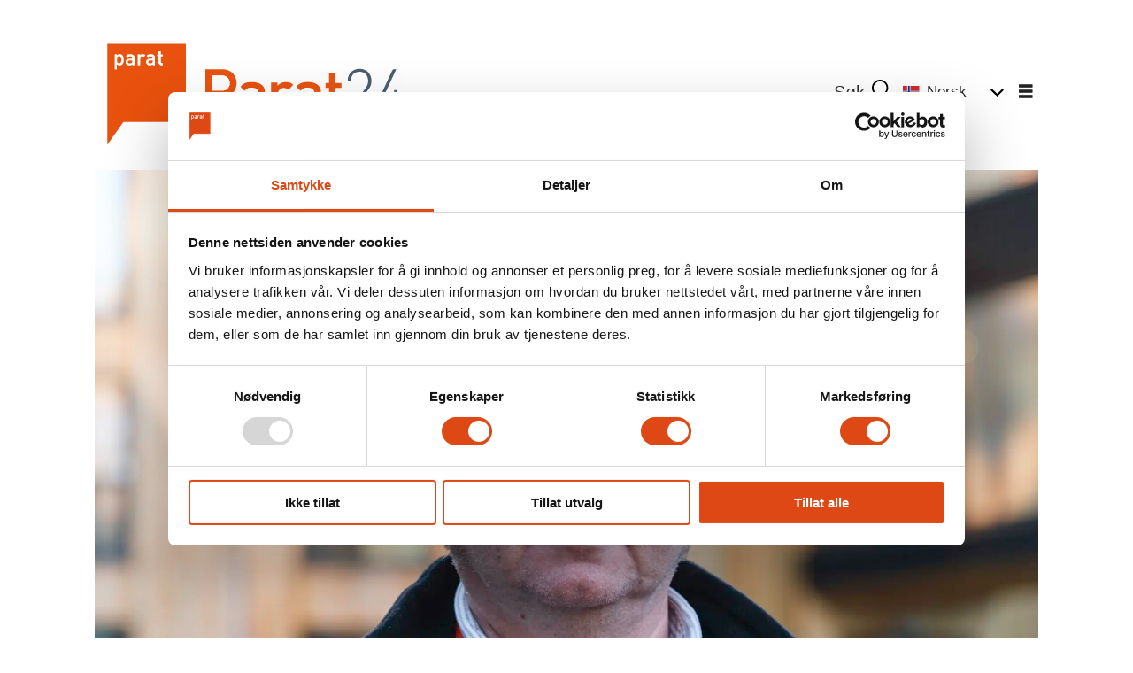

--- FILE ---
content_type: text/html; charset=UTF-8
request_url: https://www.parat24.com/nyheter/lonnsforhandlinger-i-gang-for-ansatte-i-kirken/161662
body_size: 16991
content:
<!DOCTYPE html>
<html lang="nb-NO" dir="ltr" class="resp_fonts">

    <head>
                
                <script type="module">
                    import { ClientAPI } from '/view-resources/baseview/public/common/ClientAPI/index.js?v=1768293024-L4';
                    window.labClientAPI = new ClientAPI({
                        pageData: {
                            url: 'https://www.parat24.com/nyheter/lonnsforhandlinger-i-gang-for-ansatte-i-kirken/161662',
                            pageType: 'article',
                            pageId: '161662',
                            section: 'nyheter',
                            title: 'Lønnsforhandlinger i gang for ansatte i kirken',
                            seotitle: 'Lønnsforhandlinger i gang for ansatte i kirken',
                            sometitle: 'Lønnsforhandlinger i gang for ansatte i kirken',
                            description: '<p>Forhandlingene mellom Parat og KA (kirkens arbeidsgiverorganisasjon) startet tirsdag.</p>',
                            seodescription: 'Forhandlingene mellom Parat og KA (kirkens arbeidsgiverorganisasjon) startet tirsdag.',
                            somedescription: 'Forhandlingene mellom Parat og KA (kirkens arbeidsgiverorganisasjon) startet tirsdag.',
                            device: 'desktop',
                            cmsVersion: '4.2.15',
                            contentLanguage: 'nb-NO',
                            published: '2022-09-27T14:40:00.000Z',
                            tags: ["nyheter", "tariff"],
                            bylines: ["Vetle Daler"],
                            site: {
                                domain: 'https://www.parat24.com',
                                id: '17',
                                alias: 'parat24'
                            }
                            // Todo: Add paywall info ...
                        },
                        debug: false
                    });
                </script>

                <title>Lønnsforhandlinger i gang for ansatte i kirken</title>
                <meta name="title" content="Lønnsforhandlinger i gang for ansatte i kirken">
                <meta name="description" content="Forhandlingene mellom Parat og KA (kirkens arbeidsgiverorganisasjon) startet tirsdag.">
                <meta http-equiv="Content-Type" content="text/html; charset=utf-8">
                <link rel="canonical" href="https://www.parat24.com/nyheter/lonnsforhandlinger-i-gang-for-ansatte-i-kirken/161662">
                <meta name="viewport" content="width=device-width, initial-scale=1">
                
                <meta property="og:type" content="article">
                <meta property="og:title" content="Lønnsforhandlinger i gang for ansatte i kirken">
                <meta property="og:description" content="Forhandlingene mellom Parat og KA (kirkens arbeidsgiverorganisasjon) startet tirsdag.">
                <meta property="article:published_time" content="2022-09-27T14:40:00.000Z">
                <meta property="article:modified_time" content="2022-09-27T17:45:25.000Z">
                <meta property="article:author" content="Vetle Daler">
                <meta property="article:tag" content="nyheter">
                <meta property="article:tag" content="tariff">
                <meta property="og:image" content="https://image.parat24.com/161672.jpg?imageId=161672&panox=0&panoy=0&panow=0&panoh=0&width=1200&height=683">
                <meta property="og:image:width" content="1200">
                <meta property="og:image:height" content="684">
                <meta name="twitter:card" content="summary_large_image">
                
                <meta name="twitter:title" content="Lønnsforhandlinger i gang for ansatte i kirken">
                <meta name="twitter:description" content="Forhandlingene mellom Parat og KA (kirkens arbeidsgiverorganisasjon) startet tirsdag.">
                <meta name="twitter:image" content="https://image.parat24.com/161672.jpg?imageId=161672&panox=0&panoy=0&panow=0&panoh=0&width=1200&height=683">
                <link rel="alternate" type="application/json+oembed" href="https://www.parat24.com/nyheter/lonnsforhandlinger-i-gang-for-ansatte-i-kirken/161662?lab_viewport=oembed">

                
                <script >(function(w,d,s,l,i){w[l]=w[l]||[];w[l].push({'gtm.start':
		new Date().getTime(),event:'gtm.js'});var f=d.getElementsByTagName(s)[0],
		j=d.createElement(s),dl=l!='dataLayer'?'&l='+l:'';j.async=true;j.src=
		'https://www.googletagmanager.com/gtm.js?id='+i+dl;f.parentNode.insertBefore(j,f);
	})(window,document,'script','dataLayer','GTM-ML3TKH6');</script>
                
                
                <meta property="og:url" content="https://www.parat24.com/nyheter/lonnsforhandlinger-i-gang-for-ansatte-i-kirken/161662">
                        <link type="image/png" rel="icon" href="/view-resources/dachser2/public/parat24/favicon.ico">
                    
                <link href="https://fonts.googleapis.com/css?family=Merriweather:300,400,700,900" rel="stylesheet" >
                <link rel="stylesheet" href="/view-resources/view/css/grid.css?v=1768293024-L4">
                <link rel="stylesheet" href="/view-resources/view/css/main.css?v=1768293024-L4">
                <link rel="stylesheet" href="/view-resources/view/css/colors.css?v=1768293024-L4">
                <link rel="stylesheet" href="/view-resources/view/css/print.css?v=1768293024-L4" media="print">
                <link rel="stylesheet" href="/view-resources/view/css/foundation-icons/foundation-icons.css?v=1768293024-L4">
                <link rel="stylesheet" href="/view-resources/view/css/site/parat24.css?v=1768293024-L4">
                <style data-key="custom_properties">
                    :root{--primary: rgba(255,255,255,1);--secondary: rgba(0,0,0,1);--tertiary: rgba(221,72,21,1);--quaternary: rgba(246,245,243,1);--quinary: rgba(236,234,230,1);--senary: rgba(252,217,194,1);--septenary: rgba(68,85,100,1);--octonary: rgba(208,200,200,1);--nonary: rgba(255,195,0,1);--bg-primary: rgba(255,255,255,1);--bg-secondary: rgba(0,0,0,1);--bg-tertiary: rgba(220,72,21,1);--bg-quaternary: rgba(240,240,240,1);--bg-quinary: rgba(215,210,203,1);--bg-senary: rgba(252,217,194,1);--bg-septenary: rgba(66,85,99,1);--bg-octonary: rgba(208, 200, 200, 1);--bg-nonary: rgba(255,195,0,1);}
                </style>
                <style data-key="background_colors">
                    .bg-primary {background-color: rgba(255,255,255,1);}.bg-secondary {background-color: rgba(0,0,0,1);color: #fff;}.bg-tertiary {background-color: rgba(220,72,21,1);color: #fff;}.bg-quaternary {background-color: rgba(240,240,240,1);}.bg-quinary {background-color: rgba(215,210,203,1);}.bg-senary {background-color: rgba(252,217,194,1);}.bg-septenary {background-color: rgba(66,85,99,1);color: #fff;}.bg-octonary {background-color: rgba(208, 200, 200, 1);}.bg-nonary {background-color: rgba(255,195,0,1);}@media (max-width: 1023px) { .color_mobile_bg-primary {background-color: rgba(255,255,255,1);}}@media (max-width: 1023px) { .color_mobile_bg-secondary {background-color: rgba(0,0,0,1);color: #fff;}}@media (max-width: 1023px) { .color_mobile_bg-tertiary {background-color: rgba(220,72,21,1);color: #fff;}}@media (max-width: 1023px) { .color_mobile_bg-quaternary {background-color: rgba(240,240,240,1);}}@media (max-width: 1023px) { .color_mobile_bg-quinary {background-color: rgba(215,210,203,1);}}@media (max-width: 1023px) { .color_mobile_bg-senary {background-color: rgba(252,217,194,1);}}@media (max-width: 1023px) { .color_mobile_bg-septenary {background-color: rgba(66,85,99,1);color: #fff;}}@media (max-width: 1023px) { .color_mobile_bg-octonary {background-color: rgba(208, 200, 200, 1);}}@media (max-width: 1023px) { .color_mobile_bg-nonary {background-color: rgba(255,195,0,1);}}
                </style>
                <style data-key="background_colors_opacity">
                    .bg-primary.op-bg_20 {background-color: rgba(255, 255, 255, 0.2);}.bg-primary.op-bg_40 {background-color: rgba(255, 255, 255, 0.4);}.bg-primary.op-bg_60 {background-color: rgba(255, 255, 255, 0.6);}.bg-primary.op-bg_80 {background-color: rgba(255, 255, 255, 0.8);}.bg-secondary.op-bg_20 {background-color: rgba(0, 0, 0, 0.2);color: #fff;}.bg-secondary.op-bg_40 {background-color: rgba(0, 0, 0, 0.4);color: #fff;}.bg-secondary.op-bg_60 {background-color: rgba(0, 0, 0, 0.6);color: #fff;}.bg-secondary.op-bg_80 {background-color: rgba(0, 0, 0, 0.8);color: #fff;}.bg-tertiary.op-bg_20 {background-color: rgba(220, 72, 21, 0.2);color: #fff;}.bg-tertiary.op-bg_40 {background-color: rgba(220, 72, 21, 0.4);color: #fff;}.bg-tertiary.op-bg_60 {background-color: rgba(220, 72, 21, 0.6);color: #fff;}.bg-tertiary.op-bg_80 {background-color: rgba(220, 72, 21, 0.8);color: #fff;}.bg-quaternary.op-bg_20 {background-color: rgba(240, 240, 240, 0.2);}.bg-quaternary.op-bg_40 {background-color: rgba(240, 240, 240, 0.4);}.bg-quaternary.op-bg_60 {background-color: rgba(240, 240, 240, 0.6);}.bg-quaternary.op-bg_80 {background-color: rgba(240, 240, 240, 0.8);}.bg-quinary.op-bg_20 {background-color: rgba(215, 210, 203, 0.2);}.bg-quinary.op-bg_40 {background-color: rgba(215, 210, 203, 0.4);}.bg-quinary.op-bg_60 {background-color: rgba(215, 210, 203, 0.6);}.bg-quinary.op-bg_80 {background-color: rgba(215, 210, 203, 0.8);}.bg-senary.op-bg_20 {background-color: rgba(252, 217, 194, 0.2);}.bg-senary.op-bg_40 {background-color: rgba(252, 217, 194, 0.4);}.bg-senary.op-bg_60 {background-color: rgba(252, 217, 194, 0.6);}.bg-senary.op-bg_80 {background-color: rgba(252, 217, 194, 0.8);}.bg-septenary.op-bg_20 {background-color: rgba(66, 85, 99, 0.2);color: #fff;}.bg-septenary.op-bg_40 {background-color: rgba(66, 85, 99, 0.4);color: #fff;}.bg-septenary.op-bg_60 {background-color: rgba(66, 85, 99, 0.6);color: #fff;}.bg-septenary.op-bg_80 {background-color: rgba(66, 85, 99, 0.8);color: #fff;}.bg-octonary.op-bg_20 {background-color: rgba(208, 200, 200, 0.2);}.bg-octonary.op-bg_40 {background-color: rgba(208, 200, 200, 0.4);}.bg-octonary.op-bg_60 {background-color: rgba(208, 200, 200, 0.6);}.bg-octonary.op-bg_80 {background-color: rgba(208, 200, 200, 0.8);}.bg-nonary.op-bg_20 {background-color: rgba(255, 195, 0, 0.2);}.bg-nonary.op-bg_40 {background-color: rgba(255, 195, 0, 0.4);}.bg-nonary.op-bg_60 {background-color: rgba(255, 195, 0, 0.6);}.bg-nonary.op-bg_80 {background-color: rgba(255, 195, 0, 0.8);}@media (max-width: 1023px) { .color_mobile_bg-primary.op-bg_20 {background-color: rgba(255, 255, 255, 0.2);}}@media (max-width: 1023px) { .color_mobile_bg-primary.op-bg_40 {background-color: rgba(255, 255, 255, 0.4);}}@media (max-width: 1023px) { .color_mobile_bg-primary.op-bg_60 {background-color: rgba(255, 255, 255, 0.6);}}@media (max-width: 1023px) { .color_mobile_bg-primary.op-bg_80 {background-color: rgba(255, 255, 255, 0.8);}}@media (max-width: 1023px) { .color_mobile_bg-secondary.op-bg_20 {background-color: rgba(0, 0, 0, 0.2);color: #fff;}}@media (max-width: 1023px) { .color_mobile_bg-secondary.op-bg_40 {background-color: rgba(0, 0, 0, 0.4);color: #fff;}}@media (max-width: 1023px) { .color_mobile_bg-secondary.op-bg_60 {background-color: rgba(0, 0, 0, 0.6);color: #fff;}}@media (max-width: 1023px) { .color_mobile_bg-secondary.op-bg_80 {background-color: rgba(0, 0, 0, 0.8);color: #fff;}}@media (max-width: 1023px) { .color_mobile_bg-tertiary.op-bg_20 {background-color: rgba(220, 72, 21, 0.2);color: #fff;}}@media (max-width: 1023px) { .color_mobile_bg-tertiary.op-bg_40 {background-color: rgba(220, 72, 21, 0.4);color: #fff;}}@media (max-width: 1023px) { .color_mobile_bg-tertiary.op-bg_60 {background-color: rgba(220, 72, 21, 0.6);color: #fff;}}@media (max-width: 1023px) { .color_mobile_bg-tertiary.op-bg_80 {background-color: rgba(220, 72, 21, 0.8);color: #fff;}}@media (max-width: 1023px) { .color_mobile_bg-quaternary.op-bg_20 {background-color: rgba(240, 240, 240, 0.2);}}@media (max-width: 1023px) { .color_mobile_bg-quaternary.op-bg_40 {background-color: rgba(240, 240, 240, 0.4);}}@media (max-width: 1023px) { .color_mobile_bg-quaternary.op-bg_60 {background-color: rgba(240, 240, 240, 0.6);}}@media (max-width: 1023px) { .color_mobile_bg-quaternary.op-bg_80 {background-color: rgba(240, 240, 240, 0.8);}}@media (max-width: 1023px) { .color_mobile_bg-quinary.op-bg_20 {background-color: rgba(215, 210, 203, 0.2);}}@media (max-width: 1023px) { .color_mobile_bg-quinary.op-bg_40 {background-color: rgba(215, 210, 203, 0.4);}}@media (max-width: 1023px) { .color_mobile_bg-quinary.op-bg_60 {background-color: rgba(215, 210, 203, 0.6);}}@media (max-width: 1023px) { .color_mobile_bg-quinary.op-bg_80 {background-color: rgba(215, 210, 203, 0.8);}}@media (max-width: 1023px) { .color_mobile_bg-senary.op-bg_20 {background-color: rgba(252, 217, 194, 0.2);}}@media (max-width: 1023px) { .color_mobile_bg-senary.op-bg_40 {background-color: rgba(252, 217, 194, 0.4);}}@media (max-width: 1023px) { .color_mobile_bg-senary.op-bg_60 {background-color: rgba(252, 217, 194, 0.6);}}@media (max-width: 1023px) { .color_mobile_bg-senary.op-bg_80 {background-color: rgba(252, 217, 194, 0.8);}}@media (max-width: 1023px) { .color_mobile_bg-septenary.op-bg_20 {background-color: rgba(66, 85, 99, 0.2);color: #fff;}}@media (max-width: 1023px) { .color_mobile_bg-septenary.op-bg_40 {background-color: rgba(66, 85, 99, 0.4);color: #fff;}}@media (max-width: 1023px) { .color_mobile_bg-septenary.op-bg_60 {background-color: rgba(66, 85, 99, 0.6);color: #fff;}}@media (max-width: 1023px) { .color_mobile_bg-septenary.op-bg_80 {background-color: rgba(66, 85, 99, 0.8);color: #fff;}}@media (max-width: 1023px) { .color_mobile_bg-octonary.op-bg_20 {background-color: rgba(208, 200, 200, 0.2);}}@media (max-width: 1023px) { .color_mobile_bg-octonary.op-bg_40 {background-color: rgba(208, 200, 200, 0.4);}}@media (max-width: 1023px) { .color_mobile_bg-octonary.op-bg_60 {background-color: rgba(208, 200, 200, 0.6);}}@media (max-width: 1023px) { .color_mobile_bg-octonary.op-bg_80 {background-color: rgba(208, 200, 200, 0.8);}}@media (max-width: 1023px) { .color_mobile_bg-nonary.op-bg_20 {background-color: rgba(255, 195, 0, 0.2);}}@media (max-width: 1023px) { .color_mobile_bg-nonary.op-bg_40 {background-color: rgba(255, 195, 0, 0.4);}}@media (max-width: 1023px) { .color_mobile_bg-nonary.op-bg_60 {background-color: rgba(255, 195, 0, 0.6);}}@media (max-width: 1023px) { .color_mobile_bg-nonary.op-bg_80 {background-color: rgba(255, 195, 0, 0.8);}}
                </style>
                <style data-key="border_colors">
                    .border-bg-primary{--border-color: var(--bg-primary);}.mobile_border-bg-primary{--mobile-border-color: var(--bg-primary);}.border-bg-secondary{--border-color: var(--bg-secondary);}.mobile_border-bg-secondary{--mobile-border-color: var(--bg-secondary);}.border-bg-tertiary{--border-color: var(--bg-tertiary);}.mobile_border-bg-tertiary{--mobile-border-color: var(--bg-tertiary);}.border-bg-quaternary{--border-color: var(--bg-quaternary);}.mobile_border-bg-quaternary{--mobile-border-color: var(--bg-quaternary);}.border-bg-quinary{--border-color: var(--bg-quinary);}.mobile_border-bg-quinary{--mobile-border-color: var(--bg-quinary);}.border-bg-senary{--border-color: var(--bg-senary);}.mobile_border-bg-senary{--mobile-border-color: var(--bg-senary);}.border-bg-septenary{--border-color: var(--bg-septenary);}.mobile_border-bg-septenary{--mobile-border-color: var(--bg-septenary);}.border-bg-octonary{--border-color: var(--bg-octonary);}.mobile_border-bg-octonary{--mobile-border-color: var(--bg-octonary);}.border-bg-nonary{--border-color: var(--bg-nonary);}.mobile_border-bg-nonary{--mobile-border-color: var(--bg-nonary);}
                </style>
                <style data-key="font_colors">
                    .primary {color: rgba(255,255,255,1) !important;}.secondary {color: rgba(0,0,0,1) !important;}.tertiary {color: rgba(221,72,21,1) !important;}.quaternary {color: rgba(246,245,243,1) !important;}.quinary {color: rgba(236,234,230,1) !important;}.senary {color: rgba(252,217,194,1) !important;}.septenary {color: rgba(68,85,100,1) !important;}.octonary {color: rgba(208,200,200,1) !important;}.nonary {color: rgba(255,195,0,1) !important;}@media (max-width: 1023px) { .color_mobile_primary {color: rgba(255,255,255,1) !important;}}@media (max-width: 1023px) { .color_mobile_secondary {color: rgba(0,0,0,1) !important;}}@media (max-width: 1023px) { .color_mobile_tertiary {color: rgba(221,72,21,1) !important;}}@media (max-width: 1023px) { .color_mobile_quaternary {color: rgba(246,245,243,1) !important;}}@media (max-width: 1023px) { .color_mobile_quinary {color: rgba(236,234,230,1) !important;}}@media (max-width: 1023px) { .color_mobile_senary {color: rgba(252,217,194,1) !important;}}@media (max-width: 1023px) { .color_mobile_septenary {color: rgba(68,85,100,1) !important;}}@media (max-width: 1023px) { .color_mobile_octonary {color: rgba(208,200,200,1) !important;}}@media (max-width: 1023px) { .color_mobile_nonary {color: rgba(255,195,0,1) !important;}}
                </style>
                <style data-key="image_gradient">
                    .image-gradient-bg-primary{--background-color: var(--bg-primary);}.color_mobile_image-gradient-bg-primary{--mobile-background-color: var(--bg-primary);}.image-gradient-bg-secondary{--background-color: var(--bg-secondary);}.color_mobile_image-gradient-bg-secondary{--mobile-background-color: var(--bg-secondary);}.image-gradient-bg-tertiary{--background-color: var(--bg-tertiary);}.color_mobile_image-gradient-bg-tertiary{--mobile-background-color: var(--bg-tertiary);}.image-gradient-bg-quaternary{--background-color: var(--bg-quaternary);}.color_mobile_image-gradient-bg-quaternary{--mobile-background-color: var(--bg-quaternary);}.image-gradient-bg-quinary{--background-color: var(--bg-quinary);}.color_mobile_image-gradient-bg-quinary{--mobile-background-color: var(--bg-quinary);}.image-gradient-bg-senary{--background-color: var(--bg-senary);}.color_mobile_image-gradient-bg-senary{--mobile-background-color: var(--bg-senary);}.image-gradient-bg-septenary{--background-color: var(--bg-septenary);}.color_mobile_image-gradient-bg-septenary{--mobile-background-color: var(--bg-septenary);}.image-gradient-bg-octonary{--background-color: var(--bg-octonary);}.color_mobile_image-gradient-bg-octonary{--mobile-background-color: var(--bg-octonary);}.image-gradient-bg-nonary{--background-color: var(--bg-nonary);}.color_mobile_image-gradient-bg-nonary{--mobile-background-color: var(--bg-nonary);}
                </style>
                <style data-key="custom_css_variables">
                :root {
                    --lab_page_width: 1088px;
                    --lab_columns_gutter: 11px;
                    --space-top: ;
                    --space-top-adnuntiusAd: ;
                }

                @media(max-width: 767px) {
                    :root {
                        --lab_columns_gutter: 10px;
                    }
                }

                @media(min-width: 767px) {
                    :root {
                    }
                }
                </style>
<script src="/view-resources/public/common/JWTCookie.js?v=1768293024-L4"></script>
<script src="/view-resources/public/common/Paywall.js?v=1768293024-L4"></script>
                <script>
                window.Dac = window.Dac || {};
                (function () {
                    if (navigator) {
                        window.Dac.clientData = {
                            language: navigator.language,
                            userAgent: navigator.userAgent,
                            innerWidth: window.innerWidth,
                            innerHeight: window.innerHeight,
                            deviceByMediaQuery: getDeviceByMediaQuery(),
                            labDevice: 'desktop', // Device from labrador
                            device: 'desktop', // Device from varnish
                            paywall: {
                                isAuthenticated: isPaywallAuthenticated(),
                                toggleAuthenticatedContent: toggleAuthenticatedContent,
                                requiredProducts: [],
                            },
                            page: {
                                id: '161662',
                                extId: 'parat-589565'
                            },
                            siteAlias: 'parat24',
                            debug: window.location.href.includes('debug=1')
                        };
                        function getDeviceByMediaQuery() {
                            if (window.matchMedia('(max-width: 767px)').matches) return 'mobile';
                            if (window.matchMedia('(max-width: 1023px)').matches) return 'tablet';
                            return 'desktop';
                        }

                        function isPaywallAuthenticated() {
                            if (window.Dac && window.Dac.JWTCookie) {
                                var JWTCookie = new Dac.JWTCookie({ debug: false });
                                return JWTCookie.isAuthenticated();
                            }
                            return false;
                        }

                        function toggleAuthenticatedContent(settings) {
                            if (!window.Dac || !window.Dac.Paywall) {
                                return;
                            }
                            var Paywall = new Dac.Paywall();
                            var updateDOM = Paywall.updateDOM;

                            if(settings && settings.displayUserName) {
                                var userName = Paywall.getUserName().then((userName) => {
                                    updateDOM(userName !== false, userName, settings.optionalGreetingText);
                                });
                            } else {
                                updateDOM(window.Dac.clientData.paywall.isAuthenticated);
                            }
                        }
                    }
                }());
                </script>

                    <script type="module" src="/view-resources/baseview/public/common/baseview/moduleHandlers.js?v=1768293024-L4" data-cookieconsent="ignore"></script>

                <style id="css_variables"></style>
                <script>
                    window.dachserData = {
                        _data: {},
                        _instances: {},
                        get: function(key) {
                            return dachserData._data[key] || null;
                        },
                        set: function(key, value) {
                            dachserData._data[key] = value;
                        },
                        push: function(key, value) {
                            if (!dachserData._data[key]) {
                                dachserData._data[key] = [];
                            }
                            dachserData._data[key].push(value);
                        },
                        setInstance: function(key, identifier, instance) {
                            if (!dachserData._instances[key]) {
                                dachserData._instances[key] = {};
                            }
                            dachserData._instances[key][identifier] = instance;
                        },
                        getInstance: function(key, identifier) {
                            return dachserData._instances[key] ? dachserData._instances[key][identifier] || null : null;
                        },
                        reflow: () => {}
                    };
                </script>
                

                <script type="application/ld+json">
                [{"@context":"http://schema.org","@type":"WebSite","name":"parat24","url":"https://www.parat24.com"},{"@context":"https://schema.org","@type":"NewsArticle","headline":"Lønnsforhandlinger i gang for ansatte i kirken","description":"Forhandlingene mellom Parat og KA (kirkens arbeidsgiverorganisasjon) startet tirsdag.","mainEntityOfPage":{"@id":"https://www.parat24.com/nyheter/lonnsforhandlinger-i-gang-for-ansatte-i-kirken/161662"},"availableLanguage":[{"@type":"Language","alternateName":"nb-NO"}],"image":["https://image.parat24.com/?imageId=161672&width=1200"],"keywords":"nyheter, tariff","author":[{"@type":"Person","name":"Vetle Daler","email":"vetle.daler@parat.com"}],"publisher":{"@type":"Organization","name":"parat24","logo":{"@type":"ImageObject","url":"/view-resources/dachser2/public/parat24/Parat24_logo.svg"}},"datePublished":"2022-09-27T14:40:00.000Z","dateModified":"2022-09-27T17:45:25.000Z"}]
                </script>                
                
                
                



        <meta property="article:section" content="nyheter">
<script>
var k5aMeta = { "paid": 0, "author": ["Vetle Daler"], "tag": ["nyheter", "tariff"], "title": "Lønnsforhandlinger i gang for ansatte i kirken", "teasertitle": "Lønnsforhandlinger i gang for ansatte i kirken", "kicker": "", "url": "https://www.parat24.com/a/161662", "login": (Dac.clientData.paywall.isAuthenticated ? 1 : 0), "subscriber": (Dac.clientData.paywall.isAuthenticated ? 1 : 0), "subscriberId": (Dac.clientData.subscriberId ? `"${ Dac.clientData.subscriberId }"` : "") };
</script>
                <script src="//cl.k5a.io/6156b8c81b4d741e051f44c2.js" async></script>


        <style>
            :root {
                
                
            }
        </style>
        
        
    </head>

    <body class="l4 article site_parat24 section_nyheter"
        
        
        >

        
        <script>
        document.addEventListener("DOMContentLoaded", (event) => {
            setScrollbarWidth();
            window.addEventListener('resize', setScrollbarWidth);
        });
        function setScrollbarWidth() {
            const root = document.querySelector(':root');
            const width = (window.innerWidth - document.body.offsetWidth < 21) ? window.innerWidth - document.body.offsetWidth : 15;
            root.style.setProperty('--lab-scrollbar-width', `${ width }px`);
        }
        </script>

        
        <a href="#main" class="skip-link">Jump to main content</a>

        <header class="pageElement pageHeader">
    <div class="row mainrow">
    <a class="link parat-logo-link" href="&#x2F;&#x2F;parat.com"><img src="&#x2F;view-resources&#x2F;dachser2&#x2F;public&#x2F;parat24&#x2F;parat_logo.svg" class="parat-logo"   alt=""/></a>
<figure class="logo">
    <a href=" //parat24.com" aria-label="Gå til forside">
        <img src="/view-resources/dachser2/public/parat24/Parat24_logo.svg"
            alt="Gå til forside. Logo, parat24.com"
            width="225"
            >
    </a>
</figure>
<div class="section menu-section">
    <div data-id="pageElements-7" class="search to-be-expanded">

        <button class="search-button search-expander" aria-label="Søk"  aria-expanded="false" aria-controls="search-input-7" >
                <i class="open fi-magnifying-glass"></i>
                <i class="close fi-x"></i>
        </button>

    <form class="search-container" action="/cse" method="get" role="search">
        <label for="search-input-7" class="visuallyhidden">Søk</label>
        <input type="text" id="search-input-7" name="q" placeholder="Søk...">
    </form>
</div>

        <script>
            // Do the check for the search button inside the if statement, so we don't set a global const if there are multiple search buttons
            if (document.querySelector('[data-id="pageElements-7"] .search-button')) {
                // Now we can set a const that is only available inside the if scope
                const searchButton = document.querySelector('[data-id="pageElements-7"] .search-button');
                searchButton.addEventListener('click', (event) => {
                    event.preventDefault();
                    event.stopPropagation();

                    // Toggle the expanded class on the search button and set the aria-expanded attribute.
                    searchButton.parentElement.classList.toggle('expanded');
                    searchButton.setAttribute('aria-expanded', searchButton.getAttribute('aria-expanded') === 'true' ? 'false' : 'true');
                    searchButton.setAttribute('aria-label', searchButton.getAttribute('aria-expanded') === 'true' ? 'Lukk søk' : 'Åpne søk');

                    // Set focus to the input. 
                    // This might be dodgy due to moving focus automatically, but we'll keep it in for now.
                    if (searchButton.getAttribute('aria-expanded') === 'true') {
                        document.getElementById('search-input-7').focus();
                    }
                }, false);
            }

            if (document.getElementById('bonusButton')) {
                document.getElementById('bonusButton').addEventListener('click', (event) => {
                    document.querySelector('[data-id="pageElements-7"] .search-container').submit();
                }, false);
            }

            /*
                There should probably be some sort of sorting of the elements, so that if the search button is to the right,
                the tab order should be the input before the button.
                This is a job for future me.
            */
        </script>
<div class=" language-section customMenu1">
    
    <ul>
    <li>
        <span class="item toggleTarget">
            <img src="/view-resources/baseview/public/common/flags/svg/no.svg"><span class="label">Norsk</span>
            <span class="toggle"></span>
        </span>
    </li>
    <li>
        <ul>
            <li>
                <a class="item" href="https://translate.google.com/translate?sl=no&tl=en&u=https%3A%2F%2Fwww.parat24.com%2Fnyheter%2Flonnsforhandlinger-i-gang-for-ansatte-i-kirken%2F161662"><img src="/view-resources/baseview/public/common/flags/svg/en.svg"><span class="label">English</span></a>
            </li>
            <li>
                <a class="item" href="https://translate.google.com/translate?sl=no&tl=et&u=https%3A%2F%2Fwww.parat24.com%2Fnyheter%2Flonnsforhandlinger-i-gang-for-ansatte-i-kirken%2F161662"><img src="/view-resources/baseview/public/common/flags/svg/ee.svg"><span class="label">Eesti</span></a>
            </li>
            <li>
                <a class="item" href="https://translate.google.com/translate?sl=no&tl=fr&u=https%3A%2F%2Fwww.parat24.com%2Fnyheter%2Flonnsforhandlinger-i-gang-for-ansatte-i-kirken%2F161662"><img src="/view-resources/baseview/public/common/flags/svg/fr.svg"><span class="label">French</span></a>
            </li>
            <li>
                <a class="item" href="https://translate.google.com/translate?sl=no&tl=be&u=https%3A%2F%2Fwww.parat24.com%2Fnyheter%2Flonnsforhandlinger-i-gang-for-ansatte-i-kirken%2F161662"><img src="/view-resources/baseview/public/common/flags/svg/bg.svg"><span class="label">Belarus</span></a>
            </li>
            <li>
                <a class="item" href="https://translate.google.com/translate?sl=no&tl=lv&u=https%3A%2F%2Fwww.parat24.com%2Fnyheter%2Flonnsforhandlinger-i-gang-for-ansatte-i-kirken%2F161662"><img src="/view-resources/baseview/public/common/flags/svg/lv.svg"><span class="label">Latviešu</span></a>
            </li>
            <li>
                <a class="item" href="https://translate.google.com/translate?sl=no&tl=lt&u=https%3A%2F%2Fwww.parat24.com%2Fnyheter%2Flonnsforhandlinger-i-gang-for-ansatte-i-kirken%2F161662"><img src="/view-resources/baseview/public/common/flags/svg/lt.svg"><span class="label">Lithuanian</span></a>
            </li>
            <li>
                <a class="item" href="https://translate.google.com/translate?sl=no&tl=pl&u=https%3A%2F%2Fwww.parat24.com%2Fnyheter%2Flonnsforhandlinger-i-gang-for-ansatte-i-kirken%2F161662"><img src="/view-resources/baseview/public/common/flags/svg/pl.svg"><span class="label">Polish</span></a>
            </li>
            <li>
                <a class="item" href="https://translate.google.com/translate?sl=no&tl=ru&u=https%3A%2F%2Fwww.parat24.com%2Fnyheter%2Flonnsforhandlinger-i-gang-for-ansatte-i-kirken%2F161662"><img src="/view-resources/baseview/public/common/flags/svg/ru.svg"><span class="label">Russian</span></a>
            </li>
            <li>
                <a class="item" href="https://translate.google.com/translate?sl=no&tl=es&u=https%3A%2F%2Fwww.parat24.com%2Fnyheter%2Flonnsforhandlinger-i-gang-for-ansatte-i-kirken%2F161662"><img src="/view-resources/baseview/public/common/flags/svg/es.svg"><span class="label">Spanish</span></a>
            </li>
            <li>
                <a class="item" href="https://translate.google.com/translate?sl=no&tl=th&u=https%3A%2F%2Fwww.parat24.com%2Fnyheter%2Flonnsforhandlinger-i-gang-for-ansatte-i-kirken%2F161662"><img src="/view-resources/baseview/public/common/flags/svg/th.svg"><span class="label">Thai</span></a>
            </li>
            <li>
                <a class="item" href="https://translate.google.com/translate?sl=no&tl=de&u=https%3A%2F%2Fwww.parat24.com%2Fnyheter%2Flonnsforhandlinger-i-gang-for-ansatte-i-kirken%2F161662"><img src="/view-resources/baseview/public/common/flags/svg/de.svg"><span class="label">Deutsch</span></a>
            </li>
            <li>
                <a class="item" href="https://translate.google.com/translate?sl=no&tl=uk&u=https%3A%2F%2Fwww.parat24.com%2Fnyheter%2Flonnsforhandlinger-i-gang-for-ansatte-i-kirken%2F161662"><img src="/view-resources/baseview/public/common/flags/svg/ua.svg"><span class="label">Ukrainian</span></a>
            </li>
        </ul>
    </li>
    <script>
        const toggle = document.querySelector('.language-section .toggleTarget');
        if (toggle) {
            toggle.addEventListener('click', function() {
                const ul = document.querySelector('.language-section ul');
                if (ul) {
                    ul.classList.toggle('show');
                }
            });
        }
    </script>
</ul>
    
</div>
<div class="hamburger to-be-expanded" data-id="pageElements-10">
    <div class="positionRelative">
        <span class="hamburger-button hamburger-expander ">
            <button class="burger-btn" aria-label="Åpne meny" aria-expanded="false" aria-controls="hamburger-container" aria-haspopup="menu">
                    <i class="open fi-list"></i>
                    <i class="close fi-x"></i>
            </button>
        </span>
    </div>

        <div class="hamburger-container" id="hamburger-container">
            <div class="row">
                <div class="row burger-row">
<nav class="navigation dropdownMenu expandable">
	<ul class="menu-list">
			<li class="first-list-item ">
				<a href="https://www.parat24.com/paratbladet" target="_self">Paratbladet</a>
			</li>
			<li class="first-list-item ">
				<a href="https://www.parat24.com/paratstat" target="_self">Paratstat</a>
			</li>
			<li class="first-list-item ">
				<a href="https://www.parat24.com/paratluftfart" target="_self">Paratluftfart</a>
			</li>
			<li class="first-list-item ">
				<a href="https://www.parat24.com/farmasi" target="_self">Farmasiliv</a>
			</li>
			<li class="first-list-item ">
				<a href="https://www.parat24.com/tannhelse" target="_self">Tannhelsesekretæren</a>
			</li>
			<li class="first-list-item ">
				<a href="https://www.parat24.com/tariff" target="_self">Tariff</a>
			</li>
			<li class="first-list-item ">
				<a href="https://www.parat24.com/samfunn" target="_self">Samfunn</a>
			</li>
			<li class="first-list-item ">
				<a href="https://www.parat24.com/organisasjon" target="_self">Organisasjon</a>
			</li>
			<li class="first-list-item ">
				<a href="https://www.parat24.com/meninger" target="_self">Meninger</a>
			</li>
	</ul>
</nav>

		<script>
			(function () {
				// This is only called when the user presses the escape key.
				function closeElement(event, element) {
					if (event.key === 'Escape') {
						window.removeEventListener('keydown', closeElement);

						// Get all expanded elements and close them
						const expanded = document.querySelectorAll('nav.dropdownMenu.expandable .has-children.expanded');
						for (let i = 0; i < expanded.length; i++) {
							expanded[i].classList.remove('expanded');
							
							// Traverse up from the element the user has selected to see if it is a child of the expanded element
							// If it is, set focus to the first child, as that is the span element with tabindex. 
							// This is so that if the user has moved on from the menu, we shouldn't mess with the focus and flow
							if (document.activeElement.closest('.has-children') === expanded[i]) {
								expanded[i].children[0].focus();
							}
						}
					}
				}

				function toggleElement(event, element) {
					// Prevent the default link behavior
					event.preventDefault();

					// Check if there are other expanded elements and close them
					const expanded = document.querySelectorAll('nav.dropdownMenu.expandable .has-children.expanded');
					for (let i = 0; i < expanded.length; i++) {
						if (expanded[i] !== element.parentElement) {
							expanded[i].classList.remove('expanded');
						}
					}

					// Toggle the class "expanded" on the parent element
					// We toggle instead of add/remove the class because we don't know if we are opening or closing the element
					element.parentElement.classList.toggle('expanded');

					window.addEventListener('keydown', closeElement);
				}

				// Add extra element for carat and toggle functionality after the span or a element
				function addCarat(element) {
					const carat = document.createElement('span');
					carat.classList.add('carat');
					carat.tabIndex = '0';
					const sibling = element.querySelector(':scope > a') || element.querySelector(':scope > span');
					element.insertBefore(carat, sibling.nextSibling);
					element.tabIndex = '-1';
					if (sibling.tagName === 'A') {
						sibling.tabIndex = '0';
					} else if (sibling.tagName === 'SPAN') {
						sibling.tabIndex = '-1';
					}
				}

				// Get all elements with class "has-children" and add two events - one click event and one keydown event
				// Allow for the same expandable menu to be reused in different viewports by using different classes
				let classes = '';
				if (classes) {
					classes = '.' + classes.trim().split(' ').join('.');
				}

				const hasChildren = document.querySelectorAll(`nav.dropdownMenu${ classes }.expandable .has-children > span`);
				for (let i = 0; i < hasChildren.length; i++) {
					hasChildren[i].addEventListener('click', function(e) {
						toggleElement(e, this);
					});

					hasChildren[i].addEventListener('keydown', function (e) {
						// Check for both enter and space keys
						if (e.key === 'Enter' || e.key === ' ') {
							toggleElement(e, this);
						}
					});
				}

				// Get all elements with class "has-children" when toggleChildren is enabled and carat and toggle functionality 
				const hasChildrenToggle = document.querySelectorAll(`nav.dropdownMenu${ classes }.expandable.toggleChildren .has-children > span, nav.dropdownMenu${ classes }.expandable.toggleChildren .has-children > a`);
				for (let i = 0; i < hasChildrenToggle.length; i++) {

					// Add carat to the element
					addCarat(hasChildrenToggle[i].parentElement);

					if (hasChildrenToggle[i].tagName === 'A' || hasChildrenToggle[i].tagName === 'SPAN') {
						hasChildrenToggle[i].nextSibling.addEventListener('click', function(e) {
							toggleElement(e, hasChildrenToggle[i]);
						});

						hasChildrenToggle[i].nextSibling.addEventListener('keydown', function(e) {
							// Check for both enter and space keys
							if (e.key === 'Enter' || e.key === ' ') {
								toggleElement(e, hasChildrenToggle[i]);
							}
						});

						// Use with caution - ensure that parent li overlaps with child ul to avoid prematurely triggering leave
						if (hasChildrenToggle[i].closest('nav').classList.contains('toggleOnHover')) {
							hasChildrenToggle[i].addEventListener('mouseenter', function(e) {
								hasChildrenToggle[i].parentElement.classList.add('expanded');
							});

							hasChildrenToggle[i].parentElement.addEventListener('mouseleave', function(e) {
								hasChildrenToggle[i].parentElement.classList.remove('expanded');
							});
						}
					}
				}
			})();
		</script>


	<script>
		(function () {
			const menuLinks = document.querySelectorAll(`nav.dropdownMenu ul li a`);
			for (let i = 0; i < menuLinks.length; i++) {
				const link = menuLinks[i].pathname;
				if (link === window.location.pathname) {
					menuLinks[i].parentElement.classList.add('lab-link-active');
				} else {
					menuLinks[i].parentElement.classList.remove('lab-link-active');
				}
			}
		})();
	</script>


</div>

            </div>
        </div>
</div>

<script>
    (function(){
        const burgerButton = document.querySelector('[data-id="pageElements-10"] .burger-btn');
        const dropdownCloseSection = document.querySelector('[data-id="pageElements-10"] .dropdown-close-section');

        function toggleDropdown() {
            // Toggle the expanded class and aria-expanded attribute
            document.querySelector('[data-id="pageElements-10"].hamburger.to-be-expanded').classList.toggle('expanded');
            burgerButton.setAttribute('aria-expanded', burgerButton.getAttribute('aria-expanded') === 'true' ? 'false' : 'true');
            burgerButton.setAttribute('aria-label', burgerButton.getAttribute('aria-expanded') === 'true' ? 'Lukk meny' : 'Åpne meny');

            // This doesn't seem to do anything? But there's styling dependent on it some places
            document.body.classList.toggle('hamburger-expanded');
        }

        // Called via the eventlistener - if the key is Escape, toggle the dropdown and remove the eventlistener
        function closeDropdown(e) {
            if(e.key === 'Escape') {
                toggleDropdown();
                // Set the focus back on the button when clicking escape, so the user can continue tabbing down
                // the page in a natural flow
                document.querySelector('[data-id="pageElements-10"] .burger-btn').focus();
                window.removeEventListener('keydown', closeDropdown);
            }
        }

        if(burgerButton) {
            burgerButton.addEventListener('click', function(e) {
                e.preventDefault();
                toggleDropdown();

                // If the menu gets expanded, add the eventlistener that will close it on pressing Escape
                // else, remove the eventlistener otherwise it will continue to listen for escape even if the menu is closed.
                if(document.querySelector('[data-id="pageElements-10"] .burger-btn').getAttribute('aria-expanded') === 'true') {
                    window.addEventListener('keydown', closeDropdown);
                } else {
                    window.removeEventListener('keydown', closeDropdown);
                }
            })
        }
        if (dropdownCloseSection) {
            dropdownCloseSection.addEventListener('click', function(e) {
                e.preventDefault();
                toggleDropdown();
            });
        }

        document.querySelectorAll('.hamburger .hamburger-expander, .hamburger .hamburger-container, .stop-propagation').forEach(function (element) {
            element.addEventListener('click', function (e) {
                e.stopPropagation();
            });
        });
    }());
</script>
</div>

</div>


    <script>
        (function () {
            if (!'IntersectionObserver' in window) { return;}

            var scrollEvents = scrollEvents || [];

            if (scrollEvents) {
                const domInterface = {
                    classList: {
                        remove: () => {},
                        add: () => {}
                    },
                    style: {
                        cssText: ''
                    }
                };
                scrollEvents.forEach(function(event) {
                    var callback = function (entries, observer) {
                        if (!entries[0]) { return; }
                        if (entries[0].isIntersecting) {
                            event.styles.forEach(function(item) {
                                (document.querySelector(item.selector) || domInterface).style.cssText = "";
                            });
                            event.classes.forEach(function(item) {
                                item.class.forEach(function(classname) {
                                    (document.querySelector(item.selector) || domInterface).classList.remove(classname);
                                });
                            });
                        } else {
                            event.styles.forEach(function(item) {
                                (document.querySelector(item.selector) || domInterface).style.cssText = item.style;
                            });
                            event.classes.forEach(function(item) {
                                item.class.forEach(function(classname) {
                                    (document.querySelector(item.selector) || domInterface).classList.add(classname);
                                });
                            });
                        }
                    };

                    var observer = new IntersectionObserver(callback, {
                        rootMargin: event.offset,
                        threshold: 1
                    });
                    var target = document.querySelector(event.target);
                    if (target) {
                        observer.observe(target);
                    }
                });
            }
        }());

        window.Dac.clientData.paywall.toggleAuthenticatedContent(); 
    </script>
</header>

        

        
                


        <section id="mainArticleSection" class="main article">
            
            <main class="pageWidth">
                <article class=" "
                    
                >

                    <section class="main article k5a-article" id="main">

                            <div></div>
<script>
(function() {
    let windowUrl = window.location.href;
    windowUrl = windowUrl.substring(windowUrl.indexOf('?') + 1);
    let messageElement = document.querySelector('.shareableMessage');
    if (windowUrl && windowUrl.includes('code') && windowUrl.includes('expires')) {
        messageElement.style.display = 'block';
    } 
})();
</script>


                        <div data-element-guid="857f6ff6-02b3-4339-ab1b-132331627001" class="articleHeader column hasCaption">

    




    <div class="media">
            
            <figure data-element-guid="b0d12a88-e8c8-42f2-8444-861081a45d2f" class="headerImage">
    <div class="img fullwidthTarget">
        <picture>
            <source srcset="https://image.parat24.com/161672.webp?imageId=161672&x=0.00&y=0.00&cropw=100.00&croph=100.00&width=2116&height=1564&format=webp" 
                width="1058"
                height="782"
                media="(min-width: 768px)"
                type="image/webp">    
            <source srcset="https://image.parat24.com/161672.webp?imageId=161672&x=0.00&y=0.00&cropw=100.00&croph=100.00&width=2116&height=1564&format=jpg" 
                width="1058"
                height="782"
                media="(min-width: 768px)"
                type="image/jpeg">    
            <source srcset="https://image.parat24.com/161672.webp?imageId=161672&x=0.00&y=0.00&cropw=100.00&croph=100.00&width=960&height=710&format=webp" 
                width="480"
                height="355"
                media="(max-width: 767px)"
                type="image/webp">    
            <source srcset="https://image.parat24.com/161672.webp?imageId=161672&x=0.00&y=0.00&cropw=100.00&croph=100.00&width=960&height=710&format=jpg" 
                width="480"
                height="355"
                media="(max-width: 767px)"
                type="image/jpeg">    
            <img src="https://image.parat24.com/161672.webp?imageId=161672&x=0.00&y=0.00&cropw=100.00&croph=100.00&width=960&height=710&format=jpg"
                width="480"
                height="355"
                title="– Vi mener at mesteparten av lønnen skal fastsettes i sentrale forhandlinger og at alle må sikres et generelt lønnstillegg, sier Bjørn-Are Sæther."
                alt="" 
                
                style=""    
                >
        </picture>        
        
    </div>
    
</figure>

            
            
            
            
            
            
            
            
            
            
            
        <div class="floatingText"></div>
    </div>


    <div class="caption " data-showmore="Vis mer">
        <figcaption itemprop="caption" class="">– Vi mener at mesteparten av lønnen skal fastsettes i sentrale forhandlinger og at alle må sikres et generelt lønnstillegg, sier Bjørn-Are Sæther.</figcaption>
        <figcaption itemprop="author" class="" data-byline-prefix=""></figcaption>
    </div>



    <h1 class="headline mainTitle " style="">Lønnsforhandlinger i gang for ansatte i kirken</h1>
    <h2 class="subtitle " style=""><p>Forhandlingene mellom Parat og KA (kirkens arbeidsgiverorganisasjon) startet tirsdag.</p></h2>



        <div data-element-guid="d57b26b0-ed12-496c-b902-b4747e0eceb4" class="meta">
    

    <div class="bylines">
        <div data-element-guid="9f2ba233-3780-4bce-f471-a41a47626820" class="byline column" itemscope itemtype="http://schema.org/Person">
    
    <div class="content">
            
        <address class="name">
                <a rel="author" itemprop="url" href="mailto:vetle.daler@parat.com">
                <span class="lab-hidden-byline-name" itemprop="name">Vetle Daler</span>
                    <span class="firstname ">Vetle</span>
                    <span class="lastname ">Daler</span>
                </a>
        </address>
    </div>
</div>

        
    </div>
    
    <div class="dates">
    
        <span class="dateGroup datePublished">
            <span class="dateLabel">Publisert</span>
            <time datetime="2022-09-27T14:40:00.000Z" title="Publisert 27.09.2022 - 16:40">27.09.2022 - 16:40</time>
        </span>
            <span class="dateGroup dateModified">
                <span class="dateLabel">Sist oppdatert</span>
                <time datetime="2022-09-27T17:45:25.000Z" title="Sist oppdatert 27.09.2022 - 19:45">27.09.2022 - 19:45</time>
            </span>
    </div>


    <div class="social">
            <a target="_blank" href="https://www.facebook.com/sharer.php?u=https%3A%2F%2Fwww.parat24.com%2Fnyheter%2Flonnsforhandlinger-i-gang-for-ansatte-i-kirken%2F161662" class="fi-social-facebook" aria-label="Del på Facebook"></a>
            <a target="_blank" href="https://twitter.com/intent/tweet?url=https%3A%2F%2Fwww.parat24.com%2Fnyheter%2Flonnsforhandlinger-i-gang-for-ansatte-i-kirken%2F161662" class="fi-social-twitter" aria-label="Del på X (Twitter)"></a>
            <a target="_blank" href="mailto:?subject=L%C3%B8nnsforhandlinger%20i%20gang%20for%20ansatte%20i%20kirken&body=Forhandlingene%20mellom%20Parat%20og%20KA%20(kirkens%20arbeidsgiverorganisasjon)%20startet%20tirsdag.%0Dhttps%3A%2F%2Fwww.parat24.com%2Fnyheter%2Flonnsforhandlinger-i-gang-for-ansatte-i-kirken%2F161662" class="fi-mail" aria-label="Del via e-mail"></a>
    </div>



</div>

</div>


                        

                        
                        
                        <div class="column ageWarning ">
                            <p class="content">
                                Denne artikkelen er mer enn 2 år gammel og kan inneholde utdatert informasjon.
                            </p>
                        </div>

                        

                        <div data-element-guid="d57b26b0-ed12-496c-b902-b4747e0eceb4" class="bodytext large-12 small-12 medium-12">
    
    

    <p>Parats forhandlingsleder Bjørn-Are Sæther sier Parat er opptatt av at medlemmene skal ha tilnærmet samme lønnsutvikling som i sammenlignbare tariffområder.</p><p>– Vi mener at mesteparten av lønnen skal fastsettes i sentrale forhandlinger og at alle må sikres et generelt lønnstillegg, sier han.</p><p>Forhandlingene skal etter planen være sluttført i siste del av oktober. Hvis partene ikke blir enige i forhandlinger, går oppgjøret til mekling hos Riksmekleren.</p>

    

    
</div>


                        


                        
<div data-element-guid="d57b26b0-ed12-496c-b902-b4747e0eceb4" class="column articleFooter">
    <span class="tags">
        <a href="/tag/nyheter">nyheter</a>
        <a href="/tag/tariff">tariff</a>
    </span>
    
</div>


                        <div class="row social">
                            <div class="column large-12 small-12">
                                    <a target="_blank" href="https://www.facebook.com/sharer.php?u=https%3A%2F%2Fwww.parat24.com%2Fnyheter%2Flonnsforhandlinger-i-gang-for-ansatte-i-kirken%2F161662" class="fi-social-facebook" aria-label="Del på Facebook"></a>
                                    <a target="_blank" href="https://twitter.com/intent/tweet?url=https%3A%2F%2Fwww.parat24.com%2Fnyheter%2Flonnsforhandlinger-i-gang-for-ansatte-i-kirken%2F161662" class="fi-social-twitter" aria-label="Del på X (Twitter)"></a>
                                    <a target="_blank" href="mailto:?subject=L%C3%B8nnsforhandlinger%20i%20gang%20for%20ansatte%20i%20kirken&body=Forhandlingene%20mellom%20Parat%20og%20KA%20(kirkens%20arbeidsgiverorganisasjon)%20startet%20tirsdag.%0Dhttps%3A%2F%2Fwww.parat24.com%2Fnyheter%2Flonnsforhandlinger-i-gang-for-ansatte-i-kirken%2F161662" class="fi-mail" aria-label="Del via e-mail"></a>
                            </div>
                        </div>

                    </section>
                    
                </article>
                <section class="related desktop-fullWidth mobile-fullWidth fullwidthTarget">
                <div data-element-guid="c3847acf-640e-4710-8645-61250c75845f" class="page-content"><div data-element-guid="79acbbf7-9b4e-48fd-bb8f-dc6e9f7331fe" class="row small-12 large-12" style="">
<!-- placeholder(#1) -->
<div data-element-guid="e74ff6bc-102e-4640-8e50-670b171182e8" class="front_rows small-12 large-12 small-abs-12 large-abs-12">
    
    <div class="content fullwidthTarget" style="">
            
            <div data-element-guid="75ebb646-f466-4deb-bc8d-cfc4b4c89dae" class="row small-12 large-12" style=""><article data-element-guid="a7b529ef-244c-4316-96c0-6b88a37a1050" class="column small-12 large-6 small-abs-12 large-abs-6 " data-site-alias="parat24" data-section="nyheter" data-instance="102969" itemscope>
    
    <div class="content" style="">
        
        <a itemprop="url" class="" href="https://www.parat24.com/nyheter/store-vi-skal-ivareta-norske-interesser-etter-tolltrussel-fra-usa/301336" data-k5a-url="https://www.parat24.com/a/301336" rel="">


        <div class="media ">
                

                <figure data-element-guid="958f508f-2f3a-4214-8abf-7d992fa7a945" class="" >
    <div class="img fullwidthTarget">
        <picture>
            <source srcset="https://image.parat24.com/301339.jpg?imageId=301339&panox=0.00&panoy=0.00&panow=100.00&panoh=100.00&heightx=0.00&heighty=0.00&heightw=100.00&heighth=100.00&width=1016&height=458&format=webp&format=webp" 
                width="508"
                height="229"
                media="(min-width: 768px)"
                type="image/webp">    
            <source srcset="https://image.parat24.com/301339.jpg?imageId=301339&panox=0.00&panoy=0.00&panow=100.00&panoh=100.00&heightx=0.00&heighty=0.00&heightw=100.00&heighth=100.00&width=1016&height=458&format=webp&format=jpg" 
                width="508"
                height="229"
                media="(min-width: 768px)"
                type="image/jpeg">    
            <source srcset="https://image.parat24.com/301339.jpg?imageId=301339&panox=0.00&panoy=0.00&panow=100.00&panoh=100.00&heightx=0.00&heighty=0.00&heightw=100.00&heighth=100.00&width=960&height=432&format=webp&format=webp" 
                width="480"
                height="216"
                media="(max-width: 767px)"
                type="image/webp">    
            <source srcset="https://image.parat24.com/301339.jpg?imageId=301339&panox=0.00&panoy=0.00&panow=100.00&panoh=100.00&heightx=0.00&heighty=0.00&heightw=100.00&heighth=100.00&width=960&height=432&format=webp&format=jpg" 
                width="480"
                height="216"
                media="(max-width: 767px)"
                type="image/jpeg">    
            <img src="https://image.parat24.com/301339.jpg?imageId=301339&panox=0.00&panoy=0.00&panow=100.00&panoh=100.00&heightx=0.00&heighty=0.00&heightw=100.00&heighth=100.00&width=960&height=432&format=webp&format=jpg"
                width="480"
                height="216"
                title="Støre: – Vi skal ivareta norske interesser etter tolltrussel fra USA"
                alt="" 
                loading="lazy"
                style=""    
                >
        </picture>        
            </div>
    
</figure>

                
                
                
                
                
                
                
            
            <div class="floatingText">

                <div class="labels">
                </div>
            </div>
            

        </div>


        
            <h2 itemprop="headline" 
    class="headline "
    style=""
    >Støre: – Vi skal ivareta norske interesser etter tolltrussel fra USA
</h2>

        




        </a>

        <time itemprop="datePublished" datetime="2026-01-19T11:36:40+01:00"></time>
    </div>
</article>
<article data-element-guid="bd58ec28-85f2-4c13-bb87-d358c42d29ad" class="column small-12 large-6 small-abs-12 large-abs-6 " data-site-alias="parat24" data-section="nyheter" data-instance="102971" itemscope>
    
    <div class="content" style="">
        
        <a itemprop="url" class="" href="https://www.parat24.com/nyheter/flere-studenter-til-politihogskolen/301324" data-k5a-url="https://www.parat24.com/a/301324" rel="">


        <div class="media ">
                

                <figure data-element-guid="d677a49e-d63a-4412-a435-a8b954378519" class="" >
    <div class="img fullwidthTarget">
        <picture>
            <source srcset="https://image.parat24.com/301328.jpg?imageId=301328&panox=0.00&panoy=0.00&panow=100.00&panoh=100.00&heightx=0.00&heighty=0.00&heightw=100.00&heighth=100.00&width=1058&height=478&format=webp&format=webp" 
                width="529"
                height="239"
                media="(min-width: 768px)"
                type="image/webp">    
            <source srcset="https://image.parat24.com/301328.jpg?imageId=301328&panox=0.00&panoy=0.00&panow=100.00&panoh=100.00&heightx=0.00&heighty=0.00&heightw=100.00&heighth=100.00&width=1058&height=478&format=webp&format=jpg" 
                width="529"
                height="239"
                media="(min-width: 768px)"
                type="image/jpeg">    
            <source srcset="https://image.parat24.com/301328.jpg?imageId=301328&panox=0.00&panoy=0.00&panow=100.00&panoh=100.00&heightx=0.00&heighty=0.00&heightw=100.00&heighth=100.00&width=960&height=432&format=webp&format=webp" 
                width="480"
                height="216"
                media="(max-width: 767px)"
                type="image/webp">    
            <source srcset="https://image.parat24.com/301328.jpg?imageId=301328&panox=0.00&panoy=0.00&panow=100.00&panoh=100.00&heightx=0.00&heighty=0.00&heightw=100.00&heighth=100.00&width=960&height=432&format=webp&format=jpg" 
                width="480"
                height="216"
                media="(max-width: 767px)"
                type="image/jpeg">    
            <img src="https://image.parat24.com/301328.jpg?imageId=301328&panox=0.00&panoy=0.00&panow=100.00&panoh=100.00&heightx=0.00&heighty=0.00&heightw=100.00&heighth=100.00&width=960&height=432&format=webp&format=jpg"
                width="480"
                height="216"
                title="Flere studenter til Politihøgskolen"
                alt="" 
                loading="lazy"
                style=""    
                >
        </picture>        
            </div>
    
</figure>

                
                
                
                
                
                
                
            
            <div class="floatingText">

                <div class="labels">
                </div>
            </div>
            

        </div>


        
            <h2 itemprop="headline" 
    class="headline "
    style=""
    >Flere studenter til Politihøgskolen
</h2>

        




        </a>

        <time itemprop="datePublished" datetime="2026-01-16T17:16:23+01:00"></time>
    </div>
</article>
</div>
<div data-element-guid="6d5654b6-03e5-4404-bbc3-6b1df66f4dbc" class="row small-12 large-12" style=""><article data-element-guid="e260274a-a0ee-4510-aebc-6ba4437323e5" class="column small-12 large-4 small-abs-12 large-abs-4 " data-site-alias="parat24" data-section="nyheter" data-instance="102973" itemscope>
    
    <div class="content" style="">
        
        <a itemprop="url" class="" href="https://www.parat24.com/nyheter/soreide-vil-ha-sykelonnsreform/301286" data-k5a-url="https://www.parat24.com/a/301286" rel="">


        <div class="media ">
                

                <figure data-element-guid="27e48e6c-9e4f-4475-9ad4-aa74545ed0f5" class="" >
    <div class="img fullwidthTarget">
        <picture>
            <source srcset="https://image.parat24.com/301289.jpg?imageId=301289&panox=0.00&panoy=4.72&panow=100.00&panoh=71.67&heightx=0.00&heighty=0.00&heightw=100.00&heighth=100.00&width=706&height=318&format=webp&format=webp" 
                width="353"
                height="159"
                media="(min-width: 768px)"
                type="image/webp">    
            <source srcset="https://image.parat24.com/301289.jpg?imageId=301289&panox=0.00&panoy=4.72&panow=100.00&panoh=71.67&heightx=0.00&heighty=0.00&heightw=100.00&heighth=100.00&width=706&height=318&format=webp&format=jpg" 
                width="353"
                height="159"
                media="(min-width: 768px)"
                type="image/jpeg">    
            <source srcset="https://image.parat24.com/301289.jpg?imageId=301289&panox=0.00&panoy=4.72&panow=100.00&panoh=71.67&heightx=0.00&heighty=0.00&heightw=100.00&heighth=100.00&width=960&height=432&format=webp&format=webp" 
                width="480"
                height="216"
                media="(max-width: 767px)"
                type="image/webp">    
            <source srcset="https://image.parat24.com/301289.jpg?imageId=301289&panox=0.00&panoy=4.72&panow=100.00&panoh=71.67&heightx=0.00&heighty=0.00&heightw=100.00&heighth=100.00&width=960&height=432&format=webp&format=jpg" 
                width="480"
                height="216"
                media="(max-width: 767px)"
                type="image/jpeg">    
            <img src="https://image.parat24.com/301289.jpg?imageId=301289&panox=0.00&panoy=4.72&panow=100.00&panoh=71.67&heightx=0.00&heighty=0.00&heightw=100.00&heighth=100.00&width=960&height=432&format=webp&format=jpg"
                width="480"
                height="216"
                title="Søreide vil ha sykelønnsreform"
                alt="" 
                loading="lazy"
                style=""    
                >
        </picture>        
            </div>
    
</figure>

                
                
                
                
                
                
                
            
            <div class="floatingText">

                <div class="labels">
                </div>
            </div>
            

        </div>


        
            <h2 itemprop="headline" 
    class="headline "
    style=""
    >Søreide vil ha sykelønnsreform
</h2>

        




        </a>

        <time itemprop="datePublished" datetime="2026-01-14T10:03:40+01:00"></time>
    </div>
</article>
<article data-element-guid="0cdb0a01-03cd-4b4f-875c-79540cdf31bb" class="column small-12 large-4 small-abs-12 large-abs-4 " data-site-alias="parat24" data-section="nyheter" data-instance="102975" itemscope>
    
    <div class="content" style="">
        
        <a itemprop="url" class="" href="https://www.parat24.com/nyheter/ys-lederen-vil-apne-ny-eu-debatt-foreslar-sikkerhetspolitisk-eos-avtale/301271" data-k5a-url="https://www.parat24.com/a/301271" rel="">


        <div class="media ">
                

                <figure data-element-guid="6fde7787-6c9b-40b2-b719-6f69a7061098" class="" >
    <div class="img fullwidthTarget">
        <picture>
            <source srcset="https://image.parat24.com/301274.jpg?imageId=301274&panox=0.00&panoy=0.00&panow=100.00&panoh=67.54&heightx=9.43&heighty=0.00&heightw=43.81&heighth=100.00&width=706&height=318&format=webp&format=webp" 
                width="353"
                height="159"
                media="(min-width: 768px)"
                type="image/webp">    
            <source srcset="https://image.parat24.com/301274.jpg?imageId=301274&panox=0.00&panoy=0.00&panow=100.00&panoh=67.54&heightx=9.43&heighty=0.00&heightw=43.81&heighth=100.00&width=706&height=318&format=webp&format=jpg" 
                width="353"
                height="159"
                media="(min-width: 768px)"
                type="image/jpeg">    
            <source srcset="https://image.parat24.com/301274.jpg?imageId=301274&panox=0.00&panoy=0.00&panow=100.00&panoh=67.54&heightx=9.43&heighty=0.00&heightw=43.81&heighth=100.00&width=960&height=432&format=webp&format=webp" 
                width="480"
                height="216"
                media="(max-width: 767px)"
                type="image/webp">    
            <source srcset="https://image.parat24.com/301274.jpg?imageId=301274&panox=0.00&panoy=0.00&panow=100.00&panoh=67.54&heightx=9.43&heighty=0.00&heightw=43.81&heighth=100.00&width=960&height=432&format=webp&format=jpg" 
                width="480"
                height="216"
                media="(max-width: 767px)"
                type="image/jpeg">    
            <img src="https://image.parat24.com/301274.jpg?imageId=301274&panox=0.00&panoy=0.00&panow=100.00&panoh=67.54&heightx=9.43&heighty=0.00&heightw=43.81&heighth=100.00&width=960&height=432&format=webp&format=jpg"
                width="480"
                height="216"
                title="YS-lederen vil åpne ny EU-debatt – foreslår sikkerhetspolitisk EØS-avtale"
                alt="" 
                loading="lazy"
                style=""    
                >
        </picture>        
            </div>
    
</figure>

                
                
                
                
                
                
                
            
            <div class="floatingText">

                <div class="labels">
                </div>
            </div>
            

        </div>


        
            <h2 itemprop="headline" 
    class="headline "
    style=""
    >YS-lederen vil åpne ny EU-debatt – foreslår sikkerhetspolitisk EØS-avtale
</h2>

        




        </a>

        <time itemprop="datePublished" datetime="2026-01-13T20:40:08+01:00"></time>
    </div>
</article>
<article data-element-guid="1fc09c4d-bca9-4aae-a6bc-aec146562b78" class="column small-12 large-4 small-abs-12 large-abs-4 " data-site-alias="parat24" data-section="nyheter" data-instance="102977" itemscope>
    
    <div class="content" style="">
        
        <a itemprop="url" class="" href="https://www.parat24.com/nyheter/hvor-er-de-som-har-skoene-pa/301262" data-k5a-url="https://www.parat24.com/a/301262" rel="">


        <div class="media ">
                

                <figure data-element-guid="da763a1a-5ed1-4a61-8561-c92efc72ab3d" class="" >
    <div class="img fullwidthTarget">
        <picture>
            <source srcset="https://image.parat24.com/299440.jpg?imageId=299440&panox=0.00&panoy=0.25&panow=100.00&panoh=63.86&heightx=0.00&heighty=0.00&heightw=100.00&heighth=100.00&width=706&height=318&format=webp&format=webp" 
                width="353"
                height="159"
                media="(min-width: 768px)"
                type="image/webp">    
            <source srcset="https://image.parat24.com/299440.jpg?imageId=299440&panox=0.00&panoy=0.25&panow=100.00&panoh=63.86&heightx=0.00&heighty=0.00&heightw=100.00&heighth=100.00&width=706&height=318&format=webp&format=jpg" 
                width="353"
                height="159"
                media="(min-width: 768px)"
                type="image/jpeg">    
            <source srcset="https://image.parat24.com/299440.jpg?imageId=299440&panox=0.00&panoy=0.25&panow=100.00&panoh=63.86&heightx=0.00&heighty=0.00&heightw=100.00&heighth=100.00&width=960&height=432&format=webp&format=webp" 
                width="480"
                height="216"
                media="(max-width: 767px)"
                type="image/webp">    
            <source srcset="https://image.parat24.com/299440.jpg?imageId=299440&panox=0.00&panoy=0.25&panow=100.00&panoh=63.86&heightx=0.00&heighty=0.00&heightw=100.00&heighth=100.00&width=960&height=432&format=webp&format=jpg" 
                width="480"
                height="216"
                media="(max-width: 767px)"
                type="image/jpeg">    
            <img src="https://image.parat24.com/299440.jpg?imageId=299440&panox=0.00&panoy=0.25&panow=100.00&panoh=63.86&heightx=0.00&heighty=0.00&heightw=100.00&heighth=100.00&width=960&height=432&format=webp&format=jpg"
                width="480"
                height="216"
                title="– Hvor er de som har skoene på?"
                alt="" 
                loading="lazy"
                style=""    
                >
        </picture>        
            </div>
    
</figure>

                
                
                
                
                
                
                
            
            <div class="floatingText">

                <div class="labels">
                </div>
            </div>
            

        </div>


        
            <h2 itemprop="headline" 
    class="headline "
    style=""
    >– Hvor er de som har skoene på?
</h2>

        




        </a>

        <time itemprop="datePublished" datetime="2026-01-13T19:11:20+01:00"></time>
    </div>
</article>
</div>
<div data-element-guid="dd884e5c-f7b4-4db2-8798-b482f203e055" class="row small-12 large-12" style=""><article data-element-guid="23e4be6e-0e8b-40ff-b769-3e732974ec10" class="column small-12 large-6 small-abs-12 large-abs-6 " data-site-alias="parat24" data-section="nyheter" data-instance="102979" itemscope>
    
    <div class="content" style="">
        
        <a itemprop="url" class="" href="https://www.parat24.com/nyheter/europa-pa-etterskudd-i-mote-med-kina/301246" data-k5a-url="https://www.parat24.com/a/301246" rel="">


        <div class="media ">
                

                <figure data-element-guid="9eb79738-2888-4e18-958f-bdbf3df8de6d" class="" >
    <div class="img fullwidthTarget">
        <picture>
            <source srcset="https://image.parat24.com/301250.jpg?imageId=301250&panox=0.00&panoy=0.00&panow=100.00&panoh=100.00&heightx=0.00&heighty=0.00&heightw=100.00&heighth=100.00&width=1058&height=478&format=webp&format=webp" 
                width="529"
                height="239"
                media="(min-width: 768px)"
                type="image/webp">    
            <source srcset="https://image.parat24.com/301250.jpg?imageId=301250&panox=0.00&panoy=0.00&panow=100.00&panoh=100.00&heightx=0.00&heighty=0.00&heightw=100.00&heighth=100.00&width=1058&height=478&format=webp&format=jpg" 
                width="529"
                height="239"
                media="(min-width: 768px)"
                type="image/jpeg">    
            <source srcset="https://image.parat24.com/301250.jpg?imageId=301250&panox=0.00&panoy=0.00&panow=100.00&panoh=100.00&heightx=0.00&heighty=0.00&heightw=100.00&heighth=100.00&width=960&height=432&format=webp&format=webp" 
                width="480"
                height="216"
                media="(max-width: 767px)"
                type="image/webp">    
            <source srcset="https://image.parat24.com/301250.jpg?imageId=301250&panox=0.00&panoy=0.00&panow=100.00&panoh=100.00&heightx=0.00&heighty=0.00&heightw=100.00&heighth=100.00&width=960&height=432&format=webp&format=jpg" 
                width="480"
                height="216"
                media="(max-width: 767px)"
                type="image/jpeg">    
            <img src="https://image.parat24.com/301250.jpg?imageId=301250&panox=0.00&panoy=0.00&panow=100.00&panoh=100.00&heightx=0.00&heighty=0.00&heightw=100.00&heighth=100.00&width=960&height=432&format=webp&format=jpg"
                width="480"
                height="216"
                title="Europa på etterskudd i møte med Kina"
                alt="" 
                loading="lazy"
                style=""    
                >
        </picture>        
            </div>
    
</figure>

                
                
                
                
                
                
                
            
            <div class="floatingText">

                <div class="labels">
                </div>
            </div>
            

        </div>


        
            <h2 itemprop="headline" 
    class="headline "
    style=""
    >Europa på etterskudd i møte med Kina
</h2>

        




        </a>

        <time itemprop="datePublished" datetime="2026-01-13T14:16:19+01:00"></time>
    </div>
</article>
<article data-element-guid="17968f0b-d3c9-4f1d-91e6-224939bfdc62" class="column small-12 large-6 small-abs-12 large-abs-6 " data-site-alias="parat24" data-section="nyheter" data-instance="102981" itemscope>
    
    <div class="content" style="">
        
        <a itemprop="url" class="" href="https://www.parat24.com/nyheter/vidsyn-2026-har-fortsatt-tro-pa-en-verdensorden-styrt-av-felles-regler/301234" data-k5a-url="https://www.parat24.com/a/301234" rel="">


        <div class="media ">
                

                <figure data-element-guid="244d7695-df23-4330-b8b6-afe0c13162d5" class="" >
    <div class="img fullwidthTarget">
        <picture>
            <source srcset="https://image.parat24.com/301237.jpg?imageId=301237&panox=0.00&panoy=3.06&panow=100.00&panoh=71.67&heightx=0.00&heighty=0.00&heightw=100.00&heighth=100.00&width=1058&height=478&format=webp&format=webp" 
                width="529"
                height="239"
                media="(min-width: 768px)"
                type="image/webp">    
            <source srcset="https://image.parat24.com/301237.jpg?imageId=301237&panox=0.00&panoy=3.06&panow=100.00&panoh=71.67&heightx=0.00&heighty=0.00&heightw=100.00&heighth=100.00&width=1058&height=478&format=webp&format=jpg" 
                width="529"
                height="239"
                media="(min-width: 768px)"
                type="image/jpeg">    
            <source srcset="https://image.parat24.com/301237.jpg?imageId=301237&panox=0.00&panoy=3.06&panow=100.00&panoh=71.67&heightx=0.00&heighty=0.00&heightw=100.00&heighth=100.00&width=960&height=432&format=webp&format=webp" 
                width="480"
                height="216"
                media="(max-width: 767px)"
                type="image/webp">    
            <source srcset="https://image.parat24.com/301237.jpg?imageId=301237&panox=0.00&panoy=3.06&panow=100.00&panoh=71.67&heightx=0.00&heighty=0.00&heightw=100.00&heighth=100.00&width=960&height=432&format=webp&format=jpg" 
                width="480"
                height="216"
                media="(max-width: 767px)"
                type="image/jpeg">    
            <img src="https://image.parat24.com/301237.jpg?imageId=301237&panox=0.00&panoy=3.06&panow=100.00&panoh=71.67&heightx=0.00&heighty=0.00&heightw=100.00&heighth=100.00&width=960&height=432&format=webp&format=jpg"
                width="480"
                height="216"
                title="Vidsyn 2026: Har fortsatt tro på en verdensorden styrt av felles regler"
                alt="" 
                loading="lazy"
                style=""    
                >
        </picture>        
            </div>
    
</figure>

                
                
                
                
                
                
                
            
            <div class="floatingText">

                <div class="labels">
                </div>
            </div>
            

        </div>


        
            <h2 itemprop="headline" 
    class="headline "
    style=""
    >Vidsyn 2026: Har fortsatt tro på en verdensorden styrt av felles regler
</h2>

        




        </a>

        <time itemprop="datePublished" datetime="2026-01-13T13:01:56+01:00"></time>
    </div>
</article>
</div>
<div data-element-guid="83ee1be5-1937-4126-88c3-3243976293a2" class="row small-12 large-12" style=""><article data-element-guid="df3d2342-ca6d-4c7c-b50c-7ee898fbbfd9" class="column small-12 large-4 small-abs-12 large-abs-4 " data-site-alias="parat24" data-section="nyheter" data-instance="102983" itemscope>
    
    <div class="content" style="">
        
        <a itemprop="url" class="" href="https://www.parat24.com/nyheter/fa-med-deg-vidsyn-2026/301218" data-k5a-url="https://www.parat24.com/a/301218" rel="">


        <div class="media ">
                

                
                
                
                
                
                
                
                
            
            <div class="floatingText">

                <div class="labels">
                </div>
            </div>
            

        </div>


        
            <h2 itemprop="headline" 
    class="headline "
    style=""
    >Få med deg Vidsyn 2026
</h2>

        




        </a>

        <time itemprop="datePublished" datetime="2026-01-13T08:00:05+01:00"></time>
    </div>
</article>
<article data-element-guid="20f88322-6ed2-479c-b0ea-4a61d55b82cf" class="column small-12 large-4 small-abs-12 large-abs-4 " data-site-alias="parat24" data-section="nyheter" data-instance="102985" itemscope>
    
    <div class="content" style="">
        
        <a itemprop="url" class="" href="https://www.parat24.com/nyheter/vil-gjore-det-enklere-a-ta-fagbrev-som-praksiskandidat/301212" data-k5a-url="https://www.parat24.com/a/301212" rel="">


        <div class="media ">
                

                <figure data-element-guid="9cf15246-f772-4ff0-b2ea-5adf3721b987" class="" >
    <div class="img fullwidthTarget">
        <picture>
            <source srcset="https://image.parat24.com/292588.jpg?imageId=292588&panox=0.00&panoy=0.00&panow=100.00&panoh=100.00&heightx=0.00&heighty=0.00&heightw=100.00&heighth=100.00&width=706&height=318&format=webp&format=webp" 
                width="353"
                height="159"
                media="(min-width: 768px)"
                type="image/webp">    
            <source srcset="https://image.parat24.com/292588.jpg?imageId=292588&panox=0.00&panoy=0.00&panow=100.00&panoh=100.00&heightx=0.00&heighty=0.00&heightw=100.00&heighth=100.00&width=706&height=318&format=webp&format=jpg" 
                width="353"
                height="159"
                media="(min-width: 768px)"
                type="image/jpeg">    
            <source srcset="https://image.parat24.com/292588.jpg?imageId=292588&panox=0.00&panoy=0.00&panow=100.00&panoh=100.00&heightx=0.00&heighty=0.00&heightw=100.00&heighth=100.00&width=960&height=432&format=webp&format=webp" 
                width="480"
                height="216"
                media="(max-width: 767px)"
                type="image/webp">    
            <source srcset="https://image.parat24.com/292588.jpg?imageId=292588&panox=0.00&panoy=0.00&panow=100.00&panoh=100.00&heightx=0.00&heighty=0.00&heightw=100.00&heighth=100.00&width=960&height=432&format=webp&format=jpg" 
                width="480"
                height="216"
                media="(max-width: 767px)"
                type="image/jpeg">    
            <img src="https://image.parat24.com/292588.jpg?imageId=292588&panox=0.00&panoy=0.00&panow=100.00&panoh=100.00&heightx=0.00&heighty=0.00&heightw=100.00&heighth=100.00&width=960&height=432&format=webp&format=jpg"
                width="480"
                height="216"
                title="Vil gjøre det enklere å ta fagbrev som praksiskandidat"
                alt="" 
                loading="lazy"
                style=""    
                >
        </picture>        
            </div>
    
</figure>

                
                
                
                
                
                
                
            
            <div class="floatingText">

                <div class="labels">
                </div>
            </div>
            

        </div>


        
            <h2 itemprop="headline" 
    class="headline "
    style=""
    >Vil gjøre det enklere å ta fagbrev som praksiskandidat
</h2>

        




        </a>

        <time itemprop="datePublished" datetime="2026-01-12T14:14:28+01:00"></time>
    </div>
</article>
<article data-element-guid="a7de09ec-7378-4eeb-a2ba-4285749f0e8d" class="column small-12 large-4 small-abs-12 large-abs-4 " data-site-alias="parat24" data-section="nyheter" data-instance="102987" itemscope>
    
    <div class="content" style="">
        
        <a itemprop="url" class="" href="https://www.parat24.com/nyheter/ny-hovedavtale-med-virke-er-pa-plass/301190" data-k5a-url="https://www.parat24.com/a/301190" rel="">


        <div class="media ">
                

                <figure data-element-guid="55cc369e-d21c-4fc8-8bca-4b09f764af9f" class="" >
    <div class="img fullwidthTarget">
        <picture>
            <source srcset="https://image.parat24.com/301131.jpg?imageId=301131&panox=0.00&panoy=0.00&panow=100.00&panoh=78.18&heightx=29.77&heighty=0.00&heightw=37.62&heighth=100.00&width=706&height=318&format=webp&format=webp" 
                width="353"
                height="159"
                media="(min-width: 768px)"
                type="image/webp">    
            <source srcset="https://image.parat24.com/301131.jpg?imageId=301131&panox=0.00&panoy=0.00&panow=100.00&panoh=78.18&heightx=29.77&heighty=0.00&heightw=37.62&heighth=100.00&width=706&height=318&format=webp&format=jpg" 
                width="353"
                height="159"
                media="(min-width: 768px)"
                type="image/jpeg">    
            <source srcset="https://image.parat24.com/301131.jpg?imageId=301131&panox=0.00&panoy=0.00&panow=100.00&panoh=78.18&heightx=29.77&heighty=0.00&heightw=37.62&heighth=100.00&width=960&height=432&format=webp&format=webp" 
                width="480"
                height="216"
                media="(max-width: 767px)"
                type="image/webp">    
            <source srcset="https://image.parat24.com/301131.jpg?imageId=301131&panox=0.00&panoy=0.00&panow=100.00&panoh=78.18&heightx=29.77&heighty=0.00&heightw=37.62&heighth=100.00&width=960&height=432&format=webp&format=jpg" 
                width="480"
                height="216"
                media="(max-width: 767px)"
                type="image/jpeg">    
            <img src="https://image.parat24.com/301131.jpg?imageId=301131&panox=0.00&panoy=0.00&panow=100.00&panoh=78.18&heightx=29.77&heighty=0.00&heightw=37.62&heighth=100.00&width=960&height=432&format=webp&format=jpg"
                width="480"
                height="216"
                title="Ny hovedavtale med Virke er på plass"
                alt="" 
                loading="lazy"
                style=""    
                >
        </picture>        
            </div>
    
</figure>

                
                
                
                
                
                
                
            
            <div class="floatingText">

                <div class="labels">
                </div>
            </div>
            

        </div>


        
            <h2 itemprop="headline" 
    class="headline "
    style=""
    >Ny hovedavtale med Virke er på plass
</h2>

        




        </a>

        <time itemprop="datePublished" datetime="2026-01-09T13:37:19+01:00"></time>
    </div>
</article>
</div>
<div data-element-guid="1abd1da3-99ad-43d5-aa8b-ed556c6e71b9" class="row small-12 large-12" style=""><article data-element-guid="67007e3c-de85-4a47-a407-ee39c70cb684" class="column small-12 large-6 small-abs-12 large-abs-6 " data-site-alias="parat24" data-section="nyheter" data-instance="102989" itemscope>
    
    <div class="content" style="">
        
        <a itemprop="url" class="" href="https://www.parat24.com/nyheter/nar-arbeidshverdagen-veier-flere-tonn/301149" data-k5a-url="https://www.parat24.com/a/301149" rel="">


        <div class="media ">
                

                <figure data-element-guid="3b82d341-8465-4369-9ab3-adb86ab1824a" class="" >
    <div class="img fullwidthTarget">
        <picture>
            <source srcset="https://image.parat24.com/301153.jpg?imageId=301153&panox=0.00&panoy=0.00&panow=100.00&panoh=100.00&heightx=0.00&heighty=0.00&heightw=100.00&heighth=100.00&width=1058&height=478&format=webp&format=webp" 
                width="529"
                height="239"
                media="(min-width: 768px)"
                type="image/webp">    
            <source srcset="https://image.parat24.com/301153.jpg?imageId=301153&panox=0.00&panoy=0.00&panow=100.00&panoh=100.00&heightx=0.00&heighty=0.00&heightw=100.00&heighth=100.00&width=1058&height=478&format=webp&format=jpg" 
                width="529"
                height="239"
                media="(min-width: 768px)"
                type="image/jpeg">    
            <source srcset="https://image.parat24.com/301153.jpg?imageId=301153&panox=0.00&panoy=0.00&panow=100.00&panoh=100.00&heightx=0.00&heighty=0.00&heightw=100.00&heighth=100.00&width=960&height=432&format=webp&format=webp" 
                width="480"
                height="216"
                media="(max-width: 767px)"
                type="image/webp">    
            <source srcset="https://image.parat24.com/301153.jpg?imageId=301153&panox=0.00&panoy=0.00&panow=100.00&panoh=100.00&heightx=0.00&heighty=0.00&heightw=100.00&heighth=100.00&width=960&height=432&format=webp&format=jpg" 
                width="480"
                height="216"
                media="(max-width: 767px)"
                type="image/jpeg">    
            <img src="https://image.parat24.com/301153.jpg?imageId=301153&panox=0.00&panoy=0.00&panow=100.00&panoh=100.00&heightx=0.00&heighty=0.00&heightw=100.00&heighth=100.00&width=960&height=432&format=webp&format=jpg"
                width="480"
                height="216"
                title="Når arbeidshverdagen veier flere tonn"
                alt="" 
                loading="lazy"
                style=""    
                >
        </picture>        
            </div>
    
</figure>

                
                
                
                
                
                
                
            
            <div class="floatingText">

                <div class="labels">
                </div>
            </div>
            

        </div>


        
            <h2 itemprop="headline" 
    class="headline "
    style=""
    >Når arbeidshverdagen veier flere tonn
</h2>

        




        </a>

        <time itemprop="datePublished" datetime="2026-01-09T10:15:34+01:00"></time>
    </div>
</article>
<article data-element-guid="b1bc393d-fa63-4f08-8f7b-9e42d9a16320" class="column small-12 large-6 small-abs-12 large-abs-6 " data-site-alias="parat24" data-section="nyheter" data-instance="102991" itemscope>
    
    <div class="content" style="">
        
        <a itemprop="url" class="" href="https://www.parat24.com/nyheter/hovedavtaleforhandlinger-med-virke-i-gang/301124" data-k5a-url="https://www.parat24.com/a/301124" rel="">


        <div class="media ">
                

                <figure data-element-guid="17c5258b-e59b-437d-9223-a645bfd93968" class="" >
    <div class="img fullwidthTarget">
        <picture>
            <source srcset="https://image.parat24.com/301131.jpg?imageId=301131&panox=0.00&panoy=0.00&panow=100.00&panoh=78.18&heightx=28.32&heighty=0.00&heightw=37.62&heighth=100.00&width=1058&height=478&format=webp&format=webp" 
                width="529"
                height="239"
                media="(min-width: 768px)"
                type="image/webp">    
            <source srcset="https://image.parat24.com/301131.jpg?imageId=301131&panox=0.00&panoy=0.00&panow=100.00&panoh=78.18&heightx=28.32&heighty=0.00&heightw=37.62&heighth=100.00&width=1058&height=478&format=webp&format=jpg" 
                width="529"
                height="239"
                media="(min-width: 768px)"
                type="image/jpeg">    
            <source srcset="https://image.parat24.com/301131.jpg?imageId=301131&panox=0.00&panoy=0.00&panow=100.00&panoh=78.18&heightx=28.32&heighty=0.00&heightw=37.62&heighth=100.00&width=960&height=432&format=webp&format=webp" 
                width="480"
                height="216"
                media="(max-width: 767px)"
                type="image/webp">    
            <source srcset="https://image.parat24.com/301131.jpg?imageId=301131&panox=0.00&panoy=0.00&panow=100.00&panoh=78.18&heightx=28.32&heighty=0.00&heightw=37.62&heighth=100.00&width=960&height=432&format=webp&format=jpg" 
                width="480"
                height="216"
                media="(max-width: 767px)"
                type="image/jpeg">    
            <img src="https://image.parat24.com/301131.jpg?imageId=301131&panox=0.00&panoy=0.00&panow=100.00&panoh=78.18&heightx=28.32&heighty=0.00&heightw=37.62&heighth=100.00&width=960&height=432&format=webp&format=jpg"
                width="480"
                height="216"
                title="Hovedavtaleforhandlinger med Virke i gang."
                alt="" 
                loading="lazy"
                style=""    
                >
        </picture>        
            </div>
    
</figure>

                
                
                
                
                
                
                
            
            <div class="floatingText">

                <div class="labels">
                </div>
            </div>
            

        </div>


        
            <h2 itemprop="headline" 
    class="headline "
    style=""
    >Hovedavtaleforhandlinger med Virke i gang.
</h2>

        




        </a>

        <time itemprop="datePublished" datetime="2026-01-08T18:01:14+01:00"></time>
    </div>
</article>
</div>
<div data-element-guid="4528e65c-74a1-4291-ae81-a5781c3ec819" class="row small-12 large-12" style=""><article data-element-guid="408acd0b-ed92-4efb-9cb3-478e431e3d8f" class="column small-12 large-4 small-abs-12 large-abs-4 " data-site-alias="parat24" data-section="nyheter" data-instance="102999" itemscope>
    
    <div class="content" style="">
        
        <a itemprop="url" class="" href="https://www.parat24.com/nyheter/store-lanserer-plan-for-norge/301108" data-k5a-url="https://www.parat24.com/a/301108" rel="">


        <div class="media ">
                

                <figure data-element-guid="8fad51ba-321a-4032-9462-444a56c70a26" class="" >
    <div class="img fullwidthTarget">
        <picture>
            <source srcset="https://image.parat24.com/301115.jpg?imageId=301115&panox=0.00&panoy=0.00&panow=100.00&panoh=100.00&heightx=0.00&heighty=0.00&heightw=100.00&heighth=100.00&width=706&height=318&format=webp&format=webp" 
                width="353"
                height="159"
                media="(min-width: 768px)"
                type="image/webp">    
            <source srcset="https://image.parat24.com/301115.jpg?imageId=301115&panox=0.00&panoy=0.00&panow=100.00&panoh=100.00&heightx=0.00&heighty=0.00&heightw=100.00&heighth=100.00&width=706&height=318&format=webp&format=jpg" 
                width="353"
                height="159"
                media="(min-width: 768px)"
                type="image/jpeg">    
            <source srcset="https://image.parat24.com/301115.jpg?imageId=301115&panox=0.00&panoy=0.00&panow=100.00&panoh=100.00&heightx=0.00&heighty=0.00&heightw=100.00&heighth=100.00&width=960&height=432&format=webp&format=webp" 
                width="480"
                height="216"
                media="(max-width: 767px)"
                type="image/webp">    
            <source srcset="https://image.parat24.com/301115.jpg?imageId=301115&panox=0.00&panoy=0.00&panow=100.00&panoh=100.00&heightx=0.00&heighty=0.00&heightw=100.00&heighth=100.00&width=960&height=432&format=webp&format=jpg" 
                width="480"
                height="216"
                media="(max-width: 767px)"
                type="image/jpeg">    
            <img src="https://image.parat24.com/301115.jpg?imageId=301115&panox=0.00&panoy=0.00&panow=100.00&panoh=100.00&heightx=0.00&heighty=0.00&heightw=100.00&heighth=100.00&width=960&height=432&format=webp&format=jpg"
                width="480"
                height="216"
                title="Støre lanserer «Plan for Norge»"
                alt="" 
                loading="lazy"
                style=""    
                >
        </picture>        
            </div>
    
</figure>

                
                
                
                
                
                
                
            
            <div class="floatingText">

                <div class="labels">
                </div>
            </div>
            

        </div>


        
            <h2 itemprop="headline" 
    class="headline "
    style=""
    >Støre lanserer «Plan for Norge»
</h2>

        




        </a>

        <time itemprop="datePublished" datetime="2026-01-08T15:54:14+01:00"></time>
    </div>
</article>
<article data-element-guid="b9b472fc-a341-4411-81b6-0eeb677bc8b8" class="column small-12 large-4 small-abs-12 large-abs-4 " data-site-alias="parat24" data-section="nyheter" data-instance="103001" itemscope>
    
    <div class="content" style="">
        
        <a itemprop="url" class="" href="https://www.parat24.com/nyheter/ilo-skal-behandle-klage-om-loap-samarbeidet/301089" data-k5a-url="https://www.parat24.com/a/301089" rel="">


        <div class="media ">
                

                <figure data-element-guid="63fac8ac-0f8d-490e-8ccb-382b73196fab" class="" >
    <div class="img fullwidthTarget">
        <picture>
            <source srcset="https://image.parat24.com/301102.jpg?imageId=301102&panox=0.00&panoy=0.00&panow=100.00&panoh=100.00&heightx=0.00&heighty=0.00&heightw=100.00&heighth=100.00&width=706&height=318&format=webp&format=webp" 
                width="353"
                height="159"
                media="(min-width: 768px)"
                type="image/webp">    
            <source srcset="https://image.parat24.com/301102.jpg?imageId=301102&panox=0.00&panoy=0.00&panow=100.00&panoh=100.00&heightx=0.00&heighty=0.00&heightw=100.00&heighth=100.00&width=706&height=318&format=webp&format=jpg" 
                width="353"
                height="159"
                media="(min-width: 768px)"
                type="image/jpeg">    
            <source srcset="https://image.parat24.com/301102.jpg?imageId=301102&panox=0.00&panoy=0.00&panow=100.00&panoh=100.00&heightx=0.00&heighty=0.00&heightw=100.00&heighth=100.00&width=960&height=432&format=webp&format=webp" 
                width="480"
                height="216"
                media="(max-width: 767px)"
                type="image/webp">    
            <source srcset="https://image.parat24.com/301102.jpg?imageId=301102&panox=0.00&panoy=0.00&panow=100.00&panoh=100.00&heightx=0.00&heighty=0.00&heightw=100.00&heighth=100.00&width=960&height=432&format=webp&format=jpg" 
                width="480"
                height="216"
                media="(max-width: 767px)"
                type="image/jpeg">    
            <img src="https://image.parat24.com/301102.jpg?imageId=301102&panox=0.00&panoy=0.00&panow=100.00&panoh=100.00&heightx=0.00&heighty=0.00&heightw=100.00&heighth=100.00&width=960&height=432&format=webp&format=jpg"
                width="480"
                height="216"
                title="ILO skal behandle klage om LO–Ap-samarbeidet"
                alt="" 
                loading="lazy"
                style=""    
                >
        </picture>        
            </div>
    
</figure>

                
                
                
                
                
                
                
            
            <div class="floatingText">

                <div class="labels">
                </div>
            </div>
            

        </div>


        
            <h2 itemprop="headline" 
    class="headline "
    style=""
    >ILO skal behandle klage om LO–Ap-samarbeidet
</h2>

        




        </a>

        <time itemprop="datePublished" datetime="2026-01-08T14:22:46+01:00"></time>
    </div>
</article>
<article data-element-guid="a86a9168-0c5b-4399-9e90-402eaaf499b6" class="column small-12 large-4 small-abs-12 large-abs-4 " data-site-alias="parat24" data-section="meninger" data-instance="103003" itemscope>
    
    <div class="content" style="">
        
        <a itemprop="url" class="" href="https://www.parat24.com/meninger/nei-sivilt-ansatte-skal-ikke-ansettes-pa-militaere-vilkar/301046" data-k5a-url="https://www.parat24.com/a/301046" rel="">


        <div class="media ">
                

                <figure data-element-guid="f94e1620-3a67-4ddd-b1a3-8a4f7958cc3b" class="" >
    <div class="img fullwidthTarget">
        <picture>
            <source srcset="https://image.parat24.com/298811.jpg?imageId=298811&panox=0.00&panoy=14.72&panow=100.00&panoh=71.67&heightx=0.00&heighty=0.00&heightw=100.00&heighth=100.00&width=706&height=318&format=webp&format=webp" 
                width="353"
                height="159"
                media="(min-width: 768px)"
                type="image/webp">    
            <source srcset="https://image.parat24.com/298811.jpg?imageId=298811&panox=0.00&panoy=14.72&panow=100.00&panoh=71.67&heightx=0.00&heighty=0.00&heightw=100.00&heighth=100.00&width=706&height=318&format=webp&format=jpg" 
                width="353"
                height="159"
                media="(min-width: 768px)"
                type="image/jpeg">    
            <source srcset="https://image.parat24.com/298811.jpg?imageId=298811&panox=0.00&panoy=14.72&panow=100.00&panoh=71.67&heightx=0.00&heighty=0.00&heightw=100.00&heighth=100.00&width=960&height=432&format=webp&format=webp" 
                width="480"
                height="216"
                media="(max-width: 767px)"
                type="image/webp">    
            <source srcset="https://image.parat24.com/298811.jpg?imageId=298811&panox=0.00&panoy=14.72&panow=100.00&panoh=71.67&heightx=0.00&heighty=0.00&heightw=100.00&heighth=100.00&width=960&height=432&format=webp&format=jpg" 
                width="480"
                height="216"
                media="(max-width: 767px)"
                type="image/jpeg">    
            <img src="https://image.parat24.com/298811.jpg?imageId=298811&panox=0.00&panoy=14.72&panow=100.00&panoh=71.67&heightx=0.00&heighty=0.00&heightw=100.00&heighth=100.00&width=960&height=432&format=webp&format=jpg"
                width="480"
                height="216"
                title="Nei; sivilt ansatte skal ikke ansettes på militære vilkår"
                alt="" 
                loading="lazy"
                style=""    
                >
        </picture>        
            </div>
    
</figure>

                
                
                
                
                
                
                
            
            <div class="floatingText">

                <div class="labels">
                </div>
            </div>
            

        </div>


        
            <h2 itemprop="headline" 
    class="headline "
    style=""
    >Nei; sivilt ansatte skal ikke ansettes på militære vilkår
</h2>

        




        </a>

        <time itemprop="datePublished" datetime="2026-01-06T17:28:24+01:00"></time>
    </div>
</article>
</div>

    </div>
</div>

</div>
</div>

                </section>
            </main>
            
            
        </section>

            <template class="definitionTemplate">
                <div class="definitionPopup">
                    <div class="definitionInfo">
                        <p></p>
                        <span></span>
                        <button class="definitionClose">&#10005;</button>
                    </div>
                </div>
            </template>


        <script>
                (function(){
                    const audioPlayers = document.querySelectorAll('.dacInlineAudio');
                    for (const audioPlayer of audioPlayers) {
                        window.dachserData.push('audioInline', audioPlayer);
                    }

                    window.onload = function() {
                        if (window.Dac && window.Dac.Definition) {
                            const definition = new Dac.Definition();
                            definition.setup();   
                        }
                    };
                })();
        </script>
            <script>
                window.lab_article_data = window.lab_article_data || {};
                if (lab_article_data[161662]) {
                    lab_article_data[161662].tagsString = 'nyheter,tariff';
                    lab_article_data[161662].section = 'nyheter';
                    lab_article_data[161662].pageType = 'article';
                } else {
                    lab_article_data[161662] = {
                        tagsString: 'nyheter,tariff'
                        , section: 'nyheter'
                        , pageType: 'article'
                    };
                    
                }
            </script>

        

<footer class="page">
    <div data-element-guid="97b7c2cb-4bca-408b-bafb-68fa5b88f0a5" class="row-section desktop-space-outsideBottom-none mobile-space-outsideBottom-none hasContentPadding mobile-hasContentPadding" style="background-color:#445663;">
<div class="row small-12 large-12 grid-align-stretch mobile-grid-align-stretch desktop-space-outsideBottom-none mobile-space-outsideBottom-none desktop-space-insideTop-large mobile-space-insideTop-large hasContentPadding mobile-hasContentPadding" style="background-color:#445663;"><article data-element-guid="6fe29c0a-3f83-4bf9-afd2-1a1418834914" class="column small-12 large-3 small-abs-12 large-abs-3 " data-site-alias="" data-section="" data-instance="284307" itemscope>
    
    <div class="content border-bg-primary mobile_border-bg-primary border-side-right mobile_border-side-right hasBorder mobile-hasBorder" style="">
        
        


        <div class="media ">
            <div class="floatingText">

                <div class="labels">
                </div>
            </div>
            

        </div>


        
            <h2 itemprop="headline" 
    class="headline t16 primary color_mobile_primary"
    style=""
    >©Parat
</h2>
            <p itemprop="description" 
    class="subtitle t14 primary color_mobile_primary"
    style=""
    >
    &nbsp;- din arbedstakerorganisasjon i YS
<br><br>Org.nr. 971 480 270<br><br><a href="https://kommunikasjon.ntb.no/presserom/3693025/parat" target="_blank">Parats presserom
</a><br><a href="https://parat24.com/tag/nyheter?lab_viewport=rss">RSS nyhetsstrøm</a>
</p>


        




        

        <time itemprop="datePublished" datetime=""></time>
    </div>
</article>
<article data-element-guid="f9eefcdc-11ac-4c5b-ac4a-a71e27a7d649" class="column small-12 large-3 small-abs-12 large-abs-3 " data-site-alias="" data-section="" data-instance="284305" itemscope>
    
    <div class="content mobile_no_border_color mobile_no_border_side" style="">
        
        


        <div class="media ">
            <div class="floatingText">

                <div class="labels">
                </div>
            </div>
            

        </div>


        
            <h2 itemprop="headline" 
    class="headline t16 primary color_mobile_primary"
    style=""
    >Våre nettsteder:
</h2>
            <p itemprop="description" 
    class="subtitle t14 primary color_mobile_primary"
    style=""
    >
    <br><a href="https://parat.com">parat.com</a>&nbsp;
<br><a href="https://parat24.com">parat24.com</a>
</p>


        




        

        <time itemprop="datePublished" datetime=""></time>
    </div>
</article>
<article data-element-guid="7fbd57b6-f450-412d-8b97-2ec7c38de21a" class="column small-12 large-3 small-abs-12 large-abs-3 " data-site-alias="" data-section="" data-instance="284303" itemscope>
    
    <div class="content border-bg-primary mobile_border-bg-primary border-side-right mobile_border-side-right hasBorder mobile-hasBorder" style="">
        
        


        <div class="media ">
            <div class="floatingText">

                <div class="labels">
                </div>
            </div>
            

        </div>


        
            <h2 itemprop="headline" 
    class="headline t16 primary color_mobile_primary"
    style=""
    >Vi er Parat
</h2>
            <p itemprop="description" 
    class="subtitle t14 primary color_mobile_primary"
    style=""
    >
    <br>- og vi jobber for at du skal få en enda bedre arbeidsdag!
</p>


        




        

        <time itemprop="datePublished" datetime=""></time>
    </div>
</article>
<article data-element-guid="1181704d-9f45-43df-91b8-e78fd81cdfa6" class="column small-12 large-3 small-abs-12 large-abs-3 " data-site-alias="" data-section="" data-instance="284304" itemscope>
    
    <div class="content" style="">
        
        


        <div class="media ">
            <div class="floatingText">

                <div class="labels">
                </div>
            </div>
            

        </div>


        
            <h2 itemprop="headline" 
    class="headline t16 primary color_mobile_primary"
    style=""
    ><a href="https://beta.parat.com/dette-er-parat/kontakt-oss/140614">Kontakt oss
</a>
</h2>
            <p itemprop="description" 
    class="subtitle t14 primary color_mobile_primary"
    style=""
    >
    <br>Tlf +47 482 10 100
<br><br>post@parat.com<br>webmaster@parat.com<br>medlem@parat.com<br><br>Lakkegata 23<br>Postboks 9029 Grønland<br>0187 Oslo
</p>


        




        

        <time itemprop="datePublished" datetime=""></time>
    </div>
</article>
</div>
</div>
<div data-element-guid="ee8cbb96-988e-41bc-949d-26dfcef59325" class="row-section bg-septenary color_mobile_bg-septenary hasContentPadding mobile-hasContentPadding" style="">
<div class="row small-12 large-12 bg-septenary color_mobile_bg-septenary hasContentPadding mobile-hasContentPadding" style=""><div data-element-guid="c640158f-0212-447e-bd1b-9de4e62d3418" id="markup_284308" class="markupbox column small-12 large-8 small-abs-12 large-abs-8">
    
    <div class="content fullwidthTarget" style="">

        

        

            <a href="https://www.parat.com/medlem/personvernerklaering/140733">Personvernerklæring</a>

        
        
    </div>
</div>
<div data-element-guid="a0d11473-74d5-432a-bb80-1e0e37fb8b2d" id="markup_284306" class="markupbox column small-12 large-4 small-abs-12 large-abs-4">
    
    <div class="content fullwidthTarget" style="">

        

        

            <h3 class="content headline no_italic m-no_italic t33"> 
        
<a href="https://www.linkedin.com/company/parat/" aria-label="linkedin-parat" target="_blank"> 
            <span class="fi-social-linkedin" style="color: #fff;"></span></a>
        
<a href="https://www.facebook.com/ys.parat" aria-label="facebook-parat" target="_blank">
            <span class="fi-social-facebook" style="color: #fff;"></span></a>
        

</h3>

        
        
    </div>
</div>
</div>
</div>

</footer>



<script src="/view-resources/baseview/public/common/build/baseview_dependencies_dom.js?v=1768293024-L4" data-cookieconsent="ignore"></script>

        <script>
            window.dachserData.handlers = {
                parallax: function(item) {
                    if (window.Dac && window.Dac.Parallax) {
                        new Dac.Parallax(item);
                    } else {
                        console.warn('parallax: Missing required class Dac.Parallax. Content will not animate.');
                    }
                },
                swipehelper: function(item) {
                    if (window.Dac && window.Dac.SwipeHelper) {
                        var element = document.querySelector(item.selector);
                        if (!element) {
                            console.warn('SwipeHelper: Missing element for selector: "' + item.selector + '".');
                            return null;
                        }
                        return new Dac.SwipeHelper(element, item);
                    } else {
                        console.warn('SwipeHelper: Missing required function Dac.SwipeHelper.');
                        return null;
                    } 
                },
                readprogress: function(item) {
                    if (window.Dac && window.Dac.ReadProgress) {
                        var element = document.querySelector(item.selector);
                        if (!element) {
                            console.warn('ReadProgress: Missing element for selector: "' + item.selector + '".');
                            return;
                        }
                        new Dac.ReadProgress(element, item);
                    } else {
                        console.warn('ReadProgress: Missing required function Dac.ReadProgress.');
                    } 
                },
                tabnavigation: function(item) {
                    if (window.Dac && window.Dac.TabNavigation) {
                        new Dac.TabNavigation(item);
                    } else {
                        console.warn('TabNavigation: Missing required function Dac.Tabnavigation.');
                    } 
                },
                elementattributetoggler: function(item) {
                    if (window.Dac && window.Dac.ElementAttributeToggler) {
                        new Dac.ElementAttributeToggler(item);
                    } else {
                        console.warn('ElementAttributeToggler: Missing required class Dac.ElementAttributeToggler.');
                    } 
                },
                articlelists: (item) => {
                    if (window.Dac && window.Dac.ArticleLists) {
                        new Dac.ArticleLists(item);
                    } else {
                        console.warn('ElementAttributeToggler: Missing required class Dac.ArticleLists.');
                    }
                }
            };

            window.dachserData.execute = () => {
            
                // Parallax
                // Register each element requiering js-animations
                const parallaxQueue = window.dachserData.get('parallax') || [];
                parallaxQueue.forEach(item => {
                    window.dachserData.handlers.parallax(item);
                });
            
                // SwipeHelper, used by several components like ArticleScroller etc.
                // Register each element using SwipeHelper:
                const swipehelperQueue = window.dachserData.get('swipehelper') || [];
                swipehelperQueue.forEach(item => {
                    window.dachserData.setInstance(
                        'swipehelper',
                        item.selector,
                        window.dachserData.handlers.swipehelper(item)
                    );
                });

                // ReadProgress
                const readprogressQueue = window.dachserData.get('readprogress') || [];
                readprogressQueue.forEach(item => {
                    window.dachserData.handlers.readprogress(item);
                });
            
                // Tab-navigation
                const tabnavigationQueue = window.dachserData.get('tabnavigation') || [];
                tabnavigationQueue.forEach(item => {
                    window.dachserData.handlers.tabnavigation(item);
                });

                // ElementAttributeToggler
                const elementAttributeTogglerQueue = window.dachserData.get('elementattributetoggler') || [];
                elementAttributeTogglerQueue.forEach(item => {
                    window.dachserData.handlers.elementattributetoggler(item);
                });

                const articlelistsQueue = window.dachserData.get('articlelists') || [];
                articlelistsQueue.forEach(item => {
                    window.dachserData.handlers.articlelists(item);
                });
            };

            (function () {

                window.dachserData.execute();
            
            }());
        </script>

            <div class="powered-by "><a href="https:&#x2F;&#x2F;labradorcms.com&#x2F;" target="_blank">Powered by Labrador CMS</a></div>


        
    </body>
</html>


--- FILE ---
content_type: image/svg+xml
request_url: https://www.parat24.com/view-resources/dachser2/public/parat24/parat_logo.svg
body_size: 4308
content:
<svg version="1.1" id="Layer_1" xmlns="http://www.w3.org/2000/svg" xmlns:xlink="http://www.w3.org/1999/xlink" x="0px" y="0px"
	 width="100%" viewBox="0 0 991 884" enable-background="new 0 0 991 884" xml:space="preserve">
<path fill="#FFFFFF" opacity="1.000000" stroke="none" 
	d="
M579.000000,885.000000 
	C386.000000,885.000000 193.500000,885.000000 1.000000,885.000000 
	C1.000000,590.333313 1.000000,295.666656 1.000000,1.000000 
	C331.333344,1.000000 661.666687,1.000000 992.000000,1.000000 
	C992.000000,295.666656 992.000000,590.333313 992.000000,885.000000 
	C854.500000,885.000000 717.000000,885.000000 579.000000,885.000000 
M833.070312,568.500000 
	C833.070312,392.768494 833.070312,217.037003 833.070312,41.388355 
	C616.273560,41.388355 400.096405,41.388355 184.093826,41.388355 
	C184.093826,321.101410 184.093826,600.426086 184.093826,880.704163 
	C185.559738,878.812378 186.484070,877.718018 187.302353,876.549377 
	C229.588577,816.156067 271.895905,755.777527 314.061005,695.299744 
	C316.335022,692.038086 318.654480,690.915710 322.548920,690.917969 
	C490.520721,691.013245 658.492615,691.000000 826.464478,691.000000 
	C828.568420,691.000000 830.672302,691.000000 833.070374,691.000000 
	C833.070374,650.100220 833.070374,609.800110 833.070312,568.500000 
z"/>
<path fill="#E9510E" opacity="1.000000" stroke="none" 
	d="
M833.070312,569.000000 
	C833.070374,609.800110 833.070374,650.100220 833.070374,691.000000 
	C830.672302,691.000000 828.568420,691.000000 826.464478,691.000000 
	C658.492615,691.000000 490.520721,691.013245 322.548920,690.917969 
	C318.654480,690.915710 316.335022,692.038086 314.061005,695.299744 
	C271.895905,755.777527 229.588577,816.156067 187.302353,876.549377 
	C186.484070,877.718018 185.559738,878.812378 184.093826,880.704163 
	C184.093826,600.426086 184.093826,321.101410 184.093826,41.388355 
	C400.096405,41.388355 616.273560,41.388355 833.070312,41.388355 
	C833.070312,217.037003 833.070312,392.768494 833.070312,569.000000 
M245.997528,147.500534 
	C245.997528,182.576416 245.997528,217.652313 245.997528,252.750641 
	C252.284286,252.750641 258.003540,252.750641 264.097229,252.750641 
	C264.097229,238.215622 264.097229,223.997986 264.097229,208.980789 
	C265.147980,209.924057 265.591583,210.329361 266.042664,210.726181 
	C284.487457,226.952408 312.092834,217.977814 316.821869,193.992783 
	C319.542725,180.192749 319.506653,166.181351 316.782867,152.389496 
	C315.816101,147.494186 313.677277,142.436569 310.768311,138.391739 
	C301.672241,125.744026 279.254211,123.801674 267.358643,134.139084 
	C266.232025,135.118118 265.125519,136.120316 263.464233,137.596390 
	C263.287170,134.058472 263.165619,131.630051 263.032990,128.979721 
	C257.333496,128.979721 251.921783,128.979721 245.997528,128.979721 
	C245.997528,134.935043 245.997528,140.718063 245.997528,147.500534 
M353.604645,167.906372 
	C341.449432,172.709610 336.076416,181.244812 337.000153,194.283051 
	C337.836609,206.088516 345.089935,214.821136 357.034393,217.204453 
	C369.047546,219.601501 380.859741,219.502686 390.925232,209.942429 
	C391.184509,212.729935 391.376923,214.798233 391.584625,217.031097 
	C397.312622,217.031097 402.738739,217.031097 408.295959,217.031097 
	C408.470703,216.203247 408.718262,215.575714 408.718994,214.947876 
	C408.741516,195.137985 409.042633,175.321930 408.639221,155.520294 
	C408.355865,141.612457 401.058746,132.389801 387.506989,129.645569 
	C379.336090,127.990967 370.659515,127.902771 362.290009,128.415253 
	C353.480560,128.954666 346.019257,133.169464 340.495911,140.685013 
	C344.547180,144.425980 348.285034,147.877533 351.988403,151.297272 
	C361.381073,142.550720 375.244537,140.326736 384.390320,145.800049 
	C390.032928,149.176895 392.466431,157.700027 390.018341,165.924042 
	C387.256409,165.924042 384.425934,165.790436 381.611816,165.948669 
	C372.527649,166.459427 363.449524,167.077606 353.604645,167.906372 
M542.329468,143.021515 
	C556.625244,143.574921 562.112244,150.629425 559.664124,165.945770 
	C550.811157,165.945770 541.850952,165.628326 532.922852,166.027451 
	C522.168213,166.508224 512.723389,170.341629 508.417114,180.959030 
	C504.362671,190.955444 505.515991,200.974899 512.611267,209.526062 
	C521.339417,220.045135 544.506226,221.761917 556.407471,213.076340 
	C557.662415,212.160507 558.955261,211.296677 560.482361,210.233337 
	C560.710510,212.868408 560.888794,214.927536 561.065125,216.964661 
	C566.875488,216.964661 572.280212,216.964661 578.072937,216.964661 
	C578.072937,197.057388 578.076538,177.446762 578.066406,157.836136 
	C578.065552,156.172791 578.122253,154.489044 577.898315,152.849442 
	C576.303589,141.173355 570.060669,133.346283 558.621643,129.970703 
	C548.176514,126.888435 537.549377,126.993523 527.048645,129.212479 
	C520.101624,130.680466 514.364136,134.655975 510.424927,139.815186 
	C513.780212,143.474655 516.916382,146.914154 520.085938,150.322601 
	C520.402893,150.663452 520.922058,150.816193 521.325745,151.044006 
	C529.606689,143.876617 531.612671,143.076782 542.329468,143.021515 
M641.071594,130.253250 
	C636.297852,130.253250 631.524048,130.253250 626.092163,130.253250 
	C626.092163,120.950920 626.092163,112.246025 626.092163,103.556458 
	C619.998718,103.556458 614.577759,103.556458 608.706421,103.556458 
	C608.706421,112.453247 608.706421,121.051620 608.706421,130.004333 
	C605.052979,130.175842 601.833801,130.326981 598.561890,130.480576 
	C598.561890,135.203705 598.561890,139.444611 598.561890,144.056198 
	C601.977661,144.056198 605.088318,144.056198 608.732605,144.056198 
	C608.732605,146.200241 608.728516,147.990021 608.733337,149.779770 
	C608.774658,165.099091 608.576416,180.424164 608.941406,195.735794 
	C609.201782,206.658844 616.803467,215.350433 627.316833,216.822983 
	C632.504395,217.549561 637.877869,216.949081 643.364807,216.949081 
	C643.364807,211.931183 643.364807,207.074722 643.364807,202.150406 
	C642.158142,202.084702 641.325195,201.946716 640.507446,202.008820 
	C629.050232,202.879044 626.258118,198.889084 626.266235,187.656616 
	C626.272095,179.496597 626.267395,171.336578 626.267395,163.176559 
	C626.267395,156.900345 626.267395,150.624130 626.267395,143.789673 
	C632.414551,143.789673 637.965393,143.789673 643.750732,143.789673 
	C643.750732,140.734161 643.974548,138.225418 643.678101,135.779770 
	C643.450928,133.905914 642.566833,132.111694 641.071594,130.253250 
M469.123199,144.055786 
	C475.558044,143.042603 481.232788,144.641235 485.089020,148.806900 
	C489.905487,144.195404 494.297455,139.990341 498.818146,135.662018 
	C494.634399,131.224396 489.270447,128.726746 483.202423,128.037292 
	C472.708649,126.844994 463.133911,129.152527 454.984344,137.285263 
	C454.798401,134.084641 454.658295,131.673172 454.503632,129.011688 
	C448.640533,129.011688 443.068146,129.011688 437.268250,129.011688 
	C437.268250,158.412704 437.268250,187.645004 437.268250,216.926910 
	C443.258057,216.926910 448.972900,216.926910 454.500610,216.926910 
	C454.758392,216.450424 454.901917,216.308807 454.902252,216.166855 
	C454.943298,198.670380 454.930908,181.173645 455.021545,163.677475 
	C455.073120,153.717484 459.210083,147.766968 469.123199,144.055786 
z"/>
<path fill="#FFFEFE" opacity="1.000000" stroke="none" 
	d="
M245.997528,147.000824 
	C245.997528,140.718063 245.997528,134.935043 245.997528,128.979721 
	C251.921783,128.979721 257.333496,128.979721 263.032990,128.979721 
	C263.165619,131.630051 263.287170,134.058472 263.464233,137.596390 
	C265.125519,136.120316 266.232025,135.118118 267.358643,134.139084 
	C279.254211,123.801674 301.672241,125.744026 310.768311,138.391739 
	C313.677277,142.436569 315.816101,147.494186 316.782867,152.389496 
	C319.506653,166.181351 319.542725,180.192749 316.821869,193.992783 
	C312.092834,217.977814 284.487457,226.952408 266.042664,210.726181 
	C265.591583,210.329361 265.147980,209.924057 264.097229,208.980789 
	C264.097229,223.997986 264.097229,238.215622 264.097229,252.750641 
	C258.003540,252.750641 252.284286,252.750641 245.997528,252.750641 
	C245.997528,217.652313 245.997528,182.576416 245.997528,147.000824 
M293.879059,198.448776 
	C295.603149,195.298477 298.050690,192.333954 298.916199,188.963211 
	C301.553375,178.692703 301.557434,168.223923 299.181183,157.872391 
	C296.886902,147.878021 291.255646,143.485382 281.674957,143.741608 
	C272.572327,143.985046 266.205597,149.211807 265.212982,159.126083 
	C264.311646,168.128586 264.056519,177.408844 265.190857,186.354324 
	C267.094696,201.368195 280.461945,206.973877 293.879059,198.448776 
z"/>
<path fill="#FFFDFC" opacity="1.000000" stroke="none" 
	d="
M353.986847,167.780380 
	C363.449524,167.077606 372.527649,166.459427 381.611816,165.948669 
	C384.425934,165.790436 387.256409,165.924042 390.018341,165.924042 
	C392.466431,157.700027 390.032928,149.176895 384.390320,145.800049 
	C375.244537,140.326736 361.381073,142.550720 351.988403,151.297272 
	C348.285034,147.877533 344.547180,144.425980 340.495911,140.685013 
	C346.019257,133.169464 353.480560,128.954666 362.290009,128.415253 
	C370.659515,127.902771 379.336090,127.990967 387.506989,129.645569 
	C401.058746,132.389801 408.355865,141.612457 408.639221,155.520294 
	C409.042633,175.321930 408.741516,195.137985 408.718994,214.947876 
	C408.718262,215.575714 408.470703,216.203247 408.295959,217.031097 
	C402.738739,217.031097 397.312622,217.031097 391.584625,217.031097 
	C391.376923,214.798233 391.184509,212.729935 390.925232,209.942429 
	C380.859741,219.502686 369.047546,219.601501 357.034393,217.204453 
	C345.089935,214.821136 337.836609,206.088516 337.000153,194.283051 
	C336.076416,181.244812 341.449432,172.709610 353.986847,167.780380 
M368.076080,203.283600 
	C385.233795,205.430374 394.048492,195.558456 390.232208,178.294128 
	C382.651093,178.294128 375.009033,177.917679 367.434875,178.470963 
	C364.198914,178.707367 360.601868,180.262894 358.062927,182.321609 
	C354.190399,185.461716 353.150330,190.065521 354.905487,194.969574 
	C356.974091,200.749435 361.492828,202.928818 368.076080,203.283600 
z"/>
<path fill="#FFFEFD" opacity="1.000000" stroke="none" 
	d="
M541.874390,143.013733 
	C531.612671,143.076782 529.606689,143.876617 521.325745,151.044006 
	C520.922058,150.816193 520.402893,150.663452 520.085938,150.322601 
	C516.916382,146.914154 513.780212,143.474655 510.424927,139.815186 
	C514.364136,134.655975 520.101624,130.680466 527.048645,129.212479 
	C537.549377,126.993523 548.176514,126.888435 558.621643,129.970703 
	C570.060669,133.346283 576.303589,141.173355 577.898315,152.849442 
	C578.122253,154.489044 578.065552,156.172791 578.066406,157.836136 
	C578.076538,177.446762 578.072937,197.057388 578.072937,216.964661 
	C572.280212,216.964661 566.875488,216.964661 561.065125,216.964661 
	C560.888794,214.927536 560.710510,212.868408 560.482361,210.233337 
	C558.955261,211.296677 557.662415,212.160507 556.407471,213.076340 
	C544.506226,221.761917 521.339417,220.045135 512.611267,209.526062 
	C505.515991,200.974899 504.362671,190.955444 508.417114,180.959030 
	C512.723389,170.341629 522.168213,166.508224 532.922852,166.027451 
	C541.850952,165.628326 550.811157,165.945770 559.664124,165.945770 
	C562.112244,150.629425 556.625244,143.574921 541.874390,143.013733 
M543.858643,203.259598 
	C557.572693,202.610107 562.067810,193.884003 559.478271,177.649307 
	C550.694214,178.120972 541.757935,178.172134 532.942017,179.227737 
	C527.243896,179.909973 523.894348,184.871628 523.751709,190.586105 
	C523.604919,196.464249 526.594910,201.094833 532.241638,202.458267 
	C535.697937,203.292831 539.414490,203.049606 543.858643,203.259598 
z"/>
<path fill="#FFFDFC" opacity="1.000000" stroke="none" 
	d="
M641.523254,130.267670 
	C642.566833,132.111694 643.450928,133.905914 643.678101,135.779770 
	C643.974548,138.225418 643.750732,140.734161 643.750732,143.789673 
	C637.965393,143.789673 632.414551,143.789673 626.267395,143.789673 
	C626.267395,150.624130 626.267395,156.900345 626.267395,163.176559 
	C626.267395,171.336578 626.272095,179.496597 626.266235,187.656616 
	C626.258118,198.889084 629.050232,202.879044 640.507446,202.008820 
	C641.325195,201.946716 642.158142,202.084702 643.364807,202.150406 
	C643.364807,207.074722 643.364807,211.931183 643.364807,216.949081 
	C637.877869,216.949081 632.504395,217.549561 627.316833,216.822983 
	C616.803467,215.350433 609.201782,206.658844 608.941406,195.735794 
	C608.576416,180.424164 608.774658,165.099091 608.733337,149.779770 
	C608.728516,147.990021 608.732605,146.200241 608.732605,144.056198 
	C605.088318,144.056198 601.977661,144.056198 598.561890,144.056198 
	C598.561890,139.444611 598.561890,135.203705 598.561890,130.480576 
	C601.833801,130.326981 605.052979,130.175842 608.706421,130.004333 
	C608.706421,121.051620 608.706421,112.453247 608.706421,103.556458 
	C614.577759,103.556458 619.998718,103.556458 626.092163,103.556458 
	C626.092163,112.246025 626.092163,120.950920 626.092163,130.253250 
	C631.524048,130.253250 636.297852,130.253250 641.523254,130.267670 
z"/>
<path fill="#FFFEFE" opacity="1.000000" stroke="none" 
	d="
M468.709290,144.130020 
	C459.210083,147.766968 455.073120,153.717484 455.021545,163.677475 
	C454.930908,181.173645 454.943298,198.670380 454.902252,216.166855 
	C454.901917,216.308807 454.758392,216.450424 454.500610,216.926910 
	C448.972900,216.926910 443.258057,216.926910 437.268250,216.926910 
	C437.268250,187.645004 437.268250,158.412704 437.268250,129.011688 
	C443.068146,129.011688 448.640533,129.011688 454.503632,129.011688 
	C454.658295,131.673172 454.798401,134.084641 454.984344,137.285263 
	C463.133911,129.152527 472.708649,126.844994 483.202423,128.037292 
	C489.270447,128.726746 494.634399,131.224396 498.818146,135.662018 
	C494.297455,139.990341 489.905487,144.195404 485.089020,148.806900 
	C481.232788,144.641235 475.558044,143.042603 468.709290,144.130020 
z"/>
<path fill="#E95311" opacity="1.000000" stroke="none" 
	d="
M293.598816,198.694839 
	C280.461945,206.973877 267.094696,201.368195 265.190857,186.354324 
	C264.056519,177.408844 264.311646,168.128586 265.212982,159.126083 
	C266.205597,149.211807 272.572327,143.985046 281.674957,143.741608 
	C291.255646,143.485382 296.886902,147.878021 299.181183,157.872391 
	C301.557434,168.223923 301.553375,178.692703 298.916199,188.963211 
	C298.050690,192.333954 295.603149,195.298477 293.598816,198.694839 
z"/>
<path fill="#E95413" opacity="1.000000" stroke="none" 
	d="
M367.661865,203.258560 
	C361.492828,202.928818 356.974091,200.749435 354.905487,194.969574 
	C353.150330,190.065521 354.190399,185.461716 358.062927,182.321609 
	C360.601868,180.262894 364.198914,178.707367 367.434875,178.470963 
	C375.009033,177.917679 382.651093,178.294128 390.232208,178.294128 
	C394.048492,195.558456 385.233795,205.430374 367.661865,203.258560 
z"/>
<path fill="#E95311" opacity="1.000000" stroke="none" 
	d="
M543.436401,203.275009 
	C539.414490,203.049606 535.697937,203.292831 532.241638,202.458267 
	C526.594910,201.094833 523.604919,196.464249 523.751709,190.586105 
	C523.894348,184.871628 527.243896,179.909973 532.942017,179.227737 
	C541.757935,178.172134 550.694214,178.120972 559.478271,177.649307 
	C562.067810,193.884003 557.572693,202.610107 543.436401,203.275009 
z"/>
</svg>